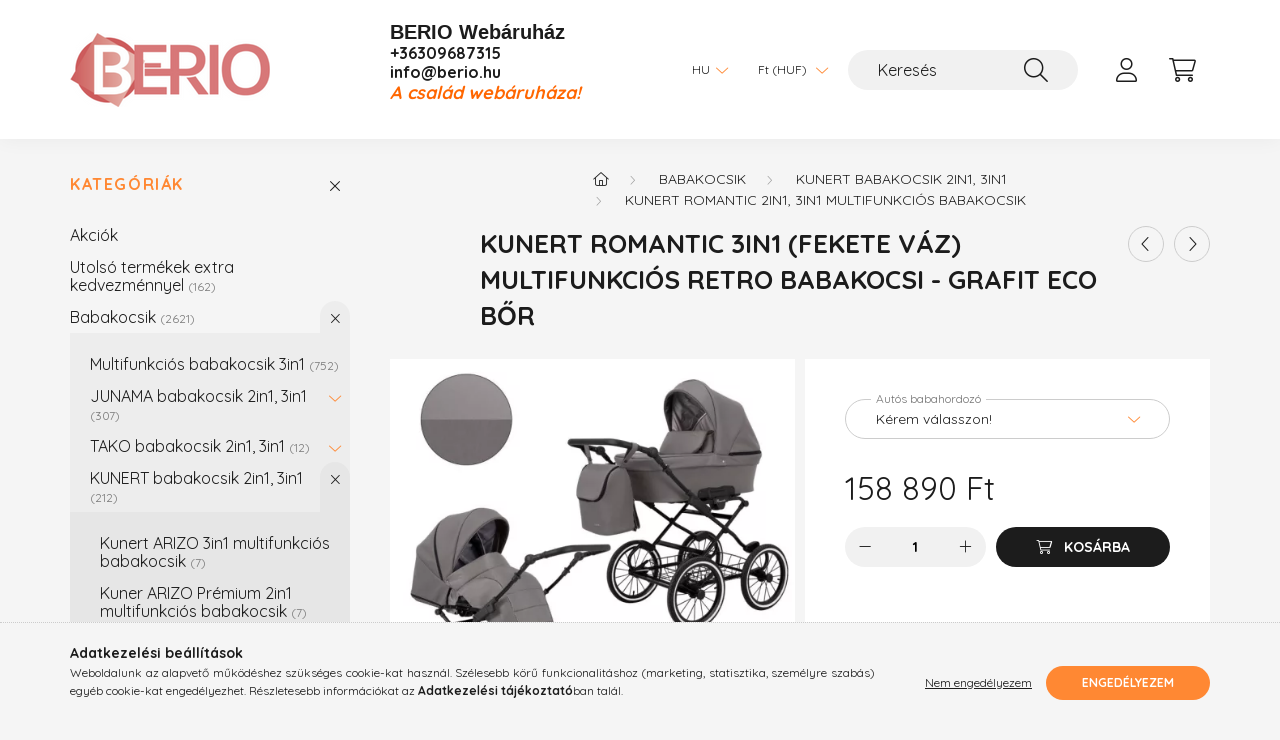

--- FILE ---
content_type: text/html; charset=UTF-8
request_url: https://berio.hu/Kunert-ROMANTIC-3in1-multifunkcios-Retro-babakocsi-grafit-eco-bor
body_size: 31470
content:
<!DOCTYPE html>
<html lang="hu">
    <head>
        <meta charset="utf-8">
<meta name="description" content="A Kunert ROMANTIC 3in1 babakocsi multifunkcionális és retro stílusú. Könnyen lehajtható, és a grafit ECO bőr és textil kombinációja elegáns megjelenést biztosít">
<meta name="robots" content="index, follow">
<meta http-equiv="X-UA-Compatible" content="IE=Edge">
<meta property="og:site_name" content="Berio Webáruház" />
<meta property="og:title" content="Kunert ROMANTIC 3in1 (fekete váz) multifunkciós Retro babako">
<meta property="og:description" content="A Kunert ROMANTIC 3in1 babakocsi multifunkcionális és retro stílusú. Könnyen lehajtható, és a grafit ECO bőr és textil kombinációja elegáns megjelenést biztosít">
<meta property="og:type" content="product">
<meta property="og:url" content="https://berio.hu/Kunert-ROMANTIC-3in1-multifunkcios-Retro-babakocsi-grafit-eco-bor">
<meta property="og:image" content="https://berio.hu/img/99330/ROM3-10/ROM3-10.webp">
<meta name="google-site-verification" content="DTjmGRPv-gJ0aO_MlMmWwyJlSJu9C7KY1CT">
<meta name="mobile-web-app-capable" content="yes">
<meta name="apple-mobile-web-app-capable" content="yes">
<meta name="MobileOptimized" content="320">
<meta name="HandheldFriendly" content="true">

<title>Kunert ROMANTIC 3in1 (fekete váz) multifunkciós Retro babako</title>


<script>
var service_type="shop";
var shop_url_main="https://berio.hu";
var actual_lang="hu";
var money_len="0";
var money_thousend=" ";
var money_dec=",";
var shop_id=99330;
var unas_design_url="https:"+"/"+"/"+"berio.hu"+"/"+"!common_design"+"/"+"custom"+"/"+"berio.unas.hu"+"/";
var unas_design_code='0';
var unas_base_design_code='2200';
var unas_design_ver=4;
var unas_design_subver=4;
var unas_shop_url='https://berio.hu';
var responsive="yes";
var price_nullcut_disable=1;
var config_plus=new Array();
config_plus['product_tooltip']=1;
config_plus['cart_redirect']=1;
config_plus['money_type']='Ft';
config_plus['money_type_display']='Ft';
var lang_text=new Array();

var UNAS = UNAS || {};
UNAS.shop={"base_url":'https://berio.hu',"domain":'berio.hu',"username":'berio.unas.hu',"id":99330,"lang":'hu',"currency_type":'Ft',"currency_code":'HUF',"currency_rate":'1',"currency_length":0,"base_currency_length":0,"canonical_url":'https://berio.hu/Kunert-ROMANTIC-3in1-multifunkcios-Retro-babakocsi-grafit-eco-bor'};
UNAS.design={"code":'0',"page":'product_details'};
UNAS.api_auth="b31735d204dc8fca735b789e716c1712";
UNAS.customer={"email":'',"id":0,"group_id":0,"without_registration":0};
UNAS.shop["category_id"]="286168";
UNAS.shop["sku"]="ROM3-10";
UNAS.shop["product_id"]="584873117";
UNAS.shop["only_private_customer_can_purchase"] = false;
 

UNAS.text = {
    "button_overlay_close": `Bezár`,
    "popup_window": `Felugró ablak`,
    "list": `lista`,
    "updating_in_progress": `frissítés folyamatban`,
    "updated": `frissítve`,
    "is_opened": `megnyitva`,
    "is_closed": `bezárva`,
    "deleted": `törölve`,
    "consent_granted": `hozzájárulás megadva`,
    "consent_rejected": `hozzájárulás elutasítva`,
    "field_is_incorrect": `mező hibás`,
    "error_title": `Hiba!`,
    "product_variants": `termék változatok`,
    "product_added_to_cart": `A termék a kosárba került`,
    "product_added_to_cart_with_qty_problem": `A termékből csak [qty_added_to_cart] [qty_unit] került kosárba`,
    "product_removed_from_cart": `A termék törölve a kosárból`,
    "reg_title_name": `Név`,
    "reg_title_company_name": `Cégnév`,
    "number_of_items_in_cart": `Kosárban lévő tételek száma`,
    "cart_is_empty": `A kosár üres`,
    "cart_updated": `A kosár frissült`
};


UNAS.text["delete_from_compare"]= `Törlés összehasonlításból`;
UNAS.text["comparison"]= `Összehasonlítás`;

UNAS.text["delete_from_favourites"]= `Törlés a kedvencek közül`;
UNAS.text["add_to_favourites"]= `Kedvencekhez`;






window.lazySizesConfig=window.lazySizesConfig || {};
window.lazySizesConfig.loadMode=1;
window.lazySizesConfig.loadHidden=false;

window.dataLayer = window.dataLayer || [];
function gtag(){dataLayer.push(arguments)};
gtag('js', new Date());
</script>

<script src="https://berio.hu/!common_packages/jquery/jquery-3.2.1.js?mod_time=1759314983"></script>
<script src="https://berio.hu/!common_packages/jquery/plugins/migrate/migrate.js?mod_time=1759314984"></script>
<script src="https://berio.hu/!common_packages/jquery/plugins/autocomplete/autocomplete.js?mod_time=1759314983"></script>
<script src="https://berio.hu/!common_packages/jquery/plugins/tools/overlay/overlay.js?mod_time=1759314984"></script>
<script src="https://berio.hu/!common_packages/jquery/plugins/tools/toolbox/toolbox.expose.js?mod_time=1759314984"></script>
<script src="https://berio.hu/!common_packages/jquery/plugins/lazysizes/lazysizes.min.js?mod_time=1759314984"></script>
<script src="https://berio.hu/!common_packages/jquery/plugins/lazysizes/plugins/bgset/ls.bgset.min.js?mod_time=1759314984"></script>
<script src="https://berio.hu/!common_packages/jquery/own/shop_common/exploded/common.js?mod_time=1764831093"></script>
<script src="https://berio.hu/!common_packages/jquery/own/shop_common/exploded/common_overlay.js?mod_time=1759314983"></script>
<script src="https://berio.hu/!common_packages/jquery/own/shop_common/exploded/common_shop_popup.js?mod_time=1759314983"></script>
<script src="https://berio.hu/!common_packages/jquery/own/shop_common/exploded/page_product_details.js?mod_time=1759314983"></script>
<script src="https://berio.hu/!common_packages/jquery/own/shop_common/exploded/function_favourites.js?mod_time=1759314983"></script>
<script src="https://berio.hu/!common_packages/jquery/own/shop_common/exploded/function_compare.js?mod_time=1759314983"></script>
<script src="https://berio.hu/!common_packages/jquery/own/shop_common/exploded/function_product_print.js?mod_time=1759314983"></script>
<script src="https://berio.hu/!common_packages/jquery/plugins/hoverintent/hoverintent.js?mod_time=1759314984"></script>
<script src="https://berio.hu/!common_packages/jquery/own/shop_tooltip/shop_tooltip.js?mod_time=1759314983"></script>
<script src="https://berio.hu/!common_design/base/002200/main.js?mod_time=1759314986"></script>
<script src="https://berio.hu/!common_packages/jquery/plugins/flickity/v3/flickity.pkgd.min.js?mod_time=1759314984"></script>
<script src="https://berio.hu/!common_packages/jquery/plugins/flickity/v3/as-nav-for.js?mod_time=1759314984"></script>
<script src="https://berio.hu/!common_packages/jquery/plugins/toastr/toastr.min.js?mod_time=1759314984"></script>
<script src="https://berio.hu/!common_packages/jquery/plugins/tippy/popper-2.4.4.min.js?mod_time=1759314984"></script>
<script src="https://berio.hu/!common_packages/jquery/plugins/tippy/tippy-bundle.umd.min.js?mod_time=1759314984"></script>
<script src="https://berio.hu/!common_packages/jquery/plugins/photoswipe/photoswipe.min.js?mod_time=1759314984"></script>
<script src="https://berio.hu/!common_packages/jquery/plugins/photoswipe/photoswipe-ui-default.min.js?mod_time=1759314984"></script>

<link href="https://berio.hu/temp/shop_99330_3c5e8337a8c725843c0d5583e83ef3a0.css?mod_time=1768734344" rel="stylesheet" type="text/css">

<link href="https://berio.hu/Kunert-ROMANTIC-3in1-multifunkcios-Retro-babakocsi-grafit-eco-bor" rel="canonical">
<link href="https://berio.hu/shop_ordered/99330/pic/favicon.ico" rel="shortcut icon">
<script>
        var google_consent=1;
    
        gtag('consent', 'default', {
           'ad_storage': 'denied',
           'ad_user_data': 'denied',
           'ad_personalization': 'denied',
           'analytics_storage': 'denied',
           'functionality_storage': 'denied',
           'personalization_storage': 'denied',
           'security_storage': 'granted'
        });

    
        gtag('consent', 'update', {
           'ad_storage': 'denied',
           'ad_user_data': 'denied',
           'ad_personalization': 'denied',
           'analytics_storage': 'denied',
           'functionality_storage': 'denied',
           'personalization_storage': 'denied',
           'security_storage': 'granted'
        });

        </script>
    <script async src="https://www.googletagmanager.com/gtag/js?id=G-TH9VSKZJNV"></script>    <script>
    gtag('config', 'G-TH9VSKZJNV');

          gtag('config', 'UA-207944550-1');
                </script>
        <script>
    var google_analytics=1;

                gtag('event', 'view_item', {
              "currency": "HUF",
              "value": '158890',
              "items": [
                  {
                      "item_id": "ROM3-10",
                      "item_name": "Kunert ROMANTIC 3in1 (fekete váz) multifunkciós Retro babakocsi - Grafit ECO bőr",
                      "item_category": "Babakocsik/KUNERT babakocsik 2in1,  3in1/Kunert ROMANTIC 2in1, 3in1 multifunkciós babakocsik",
                      "price": '158890'
                  }
              ],
              'non_interaction': true
            });
               </script>
           <script>
        gtag('config', 'AW-10776174281',{'allow_enhanced_conversions':true});
                </script>
            <script>
        var google_ads=1;

                gtag('event','remarketing', {
            'ecomm_pagetype': 'product',
            'ecomm_prodid': ["ROM3-10"],
            'ecomm_totalvalue': 158890        });
            </script>
        <!-- Google Tag Manager -->
    <script>(function(w,d,s,l,i){w[l]=w[l]||[];w[l].push({'gtm.start':
            new Date().getTime(),event:'gtm.js'});var f=d.getElementsByTagName(s)[0],
            j=d.createElement(s),dl=l!='dataLayer'?'&l='+l:'';j.async=true;j.src=
            'https://www.googletagmanager.com/gtm.js?id='+i+dl;f.parentNode.insertBefore(j,f);
        })(window,document,'script','dataLayer','GTM-T6N99SV');</script>
    <!-- End Google Tag Manager -->

    
    <script>
    var facebook_pixel=1;
    /* <![CDATA[ */
        !function(f,b,e,v,n,t,s){if(f.fbq)return;n=f.fbq=function(){n.callMethod?
            n.callMethod.apply(n,arguments):n.queue.push(arguments)};if(!f._fbq)f._fbq=n;
            n.push=n;n.loaded=!0;n.version='2.0';n.queue=[];t=b.createElement(e);t.async=!0;
            t.src=v;s=b.getElementsByTagName(e)[0];s.parentNode.insertBefore(t,s)}(window,
                document,'script','//connect.facebook.net/en_US/fbevents.js');

        fbq('init', '925483748311325');
                fbq('track', 'PageView', {}, {eventID:'PageView.aWzj7dJfDsozqC1zvpMD-AAAaR8'});
        
        fbq('track', 'ViewContent', {
            content_name: 'Kunert ROMANTIC 3in1 (fekete váz) multifunkciós Retro babakocsi - Grafit ECO bőr',
            content_category: 'Babakocsik > KUNERT babakocsik 2in1,  3in1 > Kunert ROMANTIC 2in1, 3in1 multifunkciós babakocsik',
            content_ids: ['ROM3-10'],
            contents: [{'id': 'ROM3-10', 'quantity': '1'}],
            content_type: 'product',
            value: 158890,
            currency: 'HUF'
        }, {eventID:'ViewContent.aWzj7dJfDsozqC1zvpMD-AAAaR8'});

        
        $(document).ready(function() {
            $(document).on("addToCart", function(event, product_array){
                facebook_event('AddToCart',{
					content_name: product_array.name,
					content_category: product_array.category,
					content_ids: [product_array.sku],
					contents: [{'id': product_array.sku, 'quantity': product_array.qty}],
					content_type: 'product',
					value: product_array.price,
					currency: 'HUF'
				}, {eventID:'AddToCart.' + product_array.event_id});
            });

            $(document).on("addToFavourites", function(event, product_array){
                facebook_event('AddToWishlist', {
                    content_ids: [product_array.sku],
                    content_type: 'product'
                }, {eventID:'AddToFavourites.' + product_array.event_id});
            });
        });

    /* ]]> */
    </script>
        <!-- Tiktok pixel -->
        <script>
            !function (w, d, t) {
                w.TiktokAnalyticsObject=t;var ttq=w[t]=w[t]||[];ttq.methods=["page","track","identify","instances","debug","on","off","once","ready","alias","group","enableCookie","disableCookie"],ttq.setAndDefer=function(t,e){t[e]=function(){t.push([e].concat(Array.prototype.slice.call(arguments,0)))}};for(var i=0;i<ttq.methods.length;i++)ttq.setAndDefer(ttq,ttq.methods[i]);ttq.instance=function(t){for(var e=ttq._i[t]||[],n=0;n<ttq.methods.length;n++)ttq.setAndDefer(e,ttq.methods[n]);return e},ttq.load=function(e,n){var i="https://analytics.tiktok.com/i18n/pixel/events.js";ttq._i=ttq._i||{},ttq._i[e]=[],ttq._i[e]._u=i,ttq._t=ttq._t||{},ttq._t[e]=+new Date,ttq._o=ttq._o||{},ttq._o[e]=n||{};var o=document.createElement("script");o.type="text/javascript",o.async=!0,o.src=i+"?sdkid="+e+"&lib="+t;var a=document.getElementsByTagName("script")[0];a.parentNode.insertBefore(o,a)};

                ttq.load('D08A7U3C77U75NH4JH00');
                ttq.page();
            }(window, document, 'ttq');

            
            
            
            
            
                            ttq.track('ViewContent', {
                    content_type: "product",
                    content_id: "ROM3-10",
                    content_name: "Kunert ROMANTIC 3in1 (fekete váz) multifunkciós Retro babakocsi - Grafit ECO bőr",
                    content_category: "Babakocsik|KUNERT babakocsik 2in1,  3in1|Kunert ROMANTIC 2in1, 3in1 multifunkciós babakocsik",
                    price: "158890"
                })
            
            
            $(document).ready(function () {
                $(document).on('addToCart', function (event, product) {
                    ttq.track('AddToCart', {
                        content_type: 'product',
                        content_name: product.name,
                        content_id: product.sku,
                        content_category: product.category,
                        price: product.price,
                        quantity: product.qty
                    });
                });

                $(document).on('addToFavourites', function (event, product) {
                    ttq.track('AddToWishlist', {
                        content_type: 'product',
                        content_id: product.sku,
                        content_name: product.name,
                    });
                });
            });
        </script>
        

<meta name="google-site-verification" content="DTjmGRPv-gJ0aO_MlMmWwyJlSJu9C7KY1CTVeo8nkuw" />



<script>
!function (w, d, t) {
  w.TiktokAnalyticsObject=t;var ttq=w[t]=w[t]||[];ttq.methods=["page","track","identify","instances","debug","on","off","once","ready","alias","group","enableCookie","disableCookie"],ttq.setAndDefer=function(t,e){t[e]=function(){t.push([e].concat(Array.prototype.slice.call(arguments,0)))}};for(var i=0;i<ttq.methods.length;i++)ttq.setAndDefer(ttq,ttq.methods[i]);ttq.instance=function(t){for(var e=ttq._i[t]||[],n=0;n<ttq.methods.length;n++)ttq.setAndDefer(e,ttq.methods[n]);return e},ttq.load=function(e,n){var i="https://analytics.tiktok.com/i18n/pixel/events.js";ttq._i=ttq._i||{},ttq._i[e]=[],ttq._i[e]._u=i,ttq._t=ttq._t||{},ttq._t[e]=+new Date,ttq._o=ttq._o||{},ttq._o[e]=n||{};var o=document.createElement("script");o.type="text/javascript",o.async=!0,o.src=i+"?sdkid="+e+"&lib="+t;var a=document.getElementsByTagName("script")[0];a.parentNode.insertBefore(o,a)};

  ttq.load('CDAKMOBC77U1JEFR22C0');
  ttq.page();
}(window, document, 'ttq');
</script>



        <meta content="width=device-width, initial-scale=1.0" name="viewport" />
        <link rel="preconnect" href="https://fonts.gstatic.com">
        <link rel="preload" href="https://fonts.googleapis.com/css2?family=Quicksand:wght@400;700&display=swap" as="style" />
        <link rel="stylesheet" href="https://fonts.googleapis.com/css2?family=Quicksand:wght@400;700&display=swap" media="print" onload="this.media='all'">
        <noscript>
            <link rel="stylesheet" href="https://fonts.googleapis.com/css2?family=Quicksand:wght@400;700&display=swap" />
        </noscript>
        
        
        
        
        
        

        
        
        
        
                    
            
            
            
            
            
            
            
            
            
                
    </head>

                
                
    
    
    
    
    
                     
    
    <body class='design_ver4 design_subver1 design_subver2 design_subver3 design_subver4' id="ud_shop_artdet">
    
        <!-- Google Tag Manager (noscript) -->
    <noscript><iframe src="https://www.googletagmanager.com/ns.html?id=GTM-T6N99SV"
                      height="0" width="0" style="display:none;visibility:hidden"></iframe></noscript>
    <!-- End Google Tag Manager (noscript) -->
    <div id="image_to_cart" style="display:none; position:absolute; z-index:100000;"></div>
<div class="overlay_common overlay_warning" id="overlay_cart_add"></div>
<script>$(document).ready(function(){ overlay_init("cart_add",{"onBeforeLoad":false}); });</script>
<div id="overlay_login_outer"></div>	
	<script>
	$(document).ready(function(){
	    var login_redir_init="";

		$("#overlay_login_outer").overlay({
			onBeforeLoad: function() {
                var login_redir_temp=login_redir_init;
                if (login_redir_act!="") {
                    login_redir_temp=login_redir_act;
                    login_redir_act="";
                }

									$.ajax({
						type: "GET",
						async: true,
						url: "https://berio.hu/shop_ajax/ajax_popup_login.php",
						data: {
							shop_id:"99330",
							lang_master:"hu",
                            login_redir:login_redir_temp,
							explicit:"ok",
							get_ajax:"1"
						},
						success: function(data){
							$("#overlay_login_outer").html(data);
							if (unas_design_ver >= 5) $("#overlay_login_outer").modal('show');
							$('#overlay_login1 input[name=shop_pass_login]').keypress(function(e) {
								var code = e.keyCode ? e.keyCode : e.which;
								if(code.toString() == 13) {		
									document.form_login_overlay.submit();		
								}	
							});	
						}
					});
								},
			top: 50,
			mask: {
	color: "#000000",
	loadSpeed: 200,
	maskId: "exposeMaskOverlay",
	opacity: 0.7
},
			closeOnClick: (config_plus['overlay_close_on_click_forced'] === 1),
			onClose: function(event, overlayIndex) {
				$("#login_redir").val("");
			},
			load: false
		});
		
			});
	function overlay_login() {
		$(document).ready(function(){
			$("#overlay_login_outer").overlay().load();
		});
	}
	function overlay_login_remind() {
        if (unas_design_ver >= 5) {
            $("#overlay_remind").overlay().load();
        } else {
            $(document).ready(function () {
                $("#overlay_login_outer").overlay().close();
                setTimeout('$("#overlay_remind").overlay().load();', 250);
            });
        }
	}

    var login_redir_act="";
    function overlay_login_redir(redir) {
        login_redir_act=redir;
        $("#overlay_login_outer").overlay().load();
    }
	</script>  
	<div class="overlay_common overlay_info" id="overlay_remind"></div>
<script>$(document).ready(function(){ overlay_init("remind",[]); });</script>

	<script>
    	function overlay_login_error_remind() {
		$(document).ready(function(){
			load_login=0;
			$("#overlay_error").overlay().close();
			setTimeout('$("#overlay_remind").overlay().load();', 250);	
		});
	}
	</script>  
	<div class="overlay_common overlay_info" id="overlay_newsletter"></div>
<script>$(document).ready(function(){ overlay_init("newsletter",[]); });</script>

<script>
function overlay_newsletter() {
    $(document).ready(function(){
        $("#overlay_newsletter").overlay().load();
    });
}
</script>
<div class="overlay_common overlay_error" id="overlay_script"></div>
<script>$(document).ready(function(){ overlay_init("script",[]); });</script>
    <script>
    $(document).ready(function() {
        $.ajax({
            type: "GET",
            url: "https://berio.hu/shop_ajax/ajax_stat.php",
            data: {master_shop_id:"99330",get_ajax:"1"}
        });
    });
    </script>
    

    <div id="container" class="page_shop_artdet_ROM3_10">
                

        <header class="header js-header">
            <div class="header-inner js-header-inner">
                <div class="container">
                    <div class="row gutters-10 gutters-xl-20 flex-nowrap justify-content-center align-items-center py-3 py-lg-4 position-relative">
                        <div class="header__left col col-lg-auto">
                            <div class="header__left-inner d-flex align-items-center">
                                <button type="button" class="hamburger__btn dropdown--btn d-xl-none" id="hamburger__btn" aria-label="hamburger button" data-btn-for=".main__left">
                                    <span class="hamburger__btn-icon icon--hamburger"></span>
                                </button>
                                    <div id="header_logo_img" class="js-element header_logo logo" data-element-name="header_logo">
        <div class="header_logo-img-container">
            <div class="header_logo-img-wrapper">
                                                <a href="https://berio.hu/">                    <picture>
                                                <source srcset="https://berio.hu/!common_design/custom/berio.unas.hu/element/layout_hu_header_logo-280x60_1_default.png?time=1694500945 1x, https://berio.hu/!common_design/custom/berio.unas.hu/element/layout_hu_header_logo-280x60_1_default_retina.png?time=1694500945 2x" />
                        <img                              width="200" height="74"
                                                          src="https://berio.hu/!common_design/custom/berio.unas.hu/element/layout_hu_header_logo-280x60_1_default.png?time=1694500945"                             
                             alt="Berio Webáruház                        "/>
                    </picture>
                    </a>                                        </div>
        </div>
    </div>

                            </div>
                        </div>

                        <div class="header__right col-auto col-lg">
                            <div class="row gutters-10 align-items-center">
                                <div class="js-element header_text_section_2 d-none d-lg-block col col-xl-auto text-center text-xl-left" data-element-name="header_text_section_2">
            <div class="header_text_section_2-slide slide-1"><p style="text-align: left;"><span style="font-family: 'comic sans ms', sans-serif; font-size: 20px;"><b>BERIO Webáruház</b></span></p>
<p><span style="font-size: 16px;"><strong><a href="tel:+36309687315">+36309687315</a></strong></span></p>
<p><span style="font-size: 16px;"><strong><a href="mailto:info@berio.hu">info@berio.hu</a><a href="mailto:info@berio.hu"></a></strong></span></p>
<p><span style="color: #ff6600; font-size: 18px;"><em><strong>A család webáruháza!</strong></em></span></p>
<p>&nbsp;</p></div>
    </div>

                                <div class="col-auto col-xl d-flex justify-content-end position-static">
                                        <div class="lang-box-desktop flex-shrink-0">
        <div class="lang-select-group form-group form-select-group mb-0">
            <select class="form-control border-0 lang-select" aria-label="Nyelv váltás" name="change_lang" id="box_lang_select_desktop" onchange="location.href='https://berio.hu'+this.value">
                                <option value="/Kunert-ROMANTIC-3in1-multifunkcios-Retro-babakocsi-grafit-eco-bor" selected="selected">HU</option>
                                <option value="/at/Kunert-ROMANTIC-3in1-multifunkcios-Retro-babakocsi-grafit-eco-bor">AT</option>
                            </select>
        </div>
    </div>
    
                                        <div class="currency-box-desktop flex-shrink-0">
        <form action="https://berio.hu/shop_moneychange.php" name="form_moneychange" method="post"><input name="file_back" type="hidden" value="/Kunert-ROMANTIC-3in1-multifunkcios-Retro-babakocsi-grafit-eco-bor">
            <div class="currency-select-group form-group form-select-group mb-0">
                <select class="form-control border-0 money-select" aria-label="Pénznem váltás" name="session_money_select" id="session_money_select2" onchange="document.form_moneychange.submit();">
                    <option value="-1" selected="selected">Ft (HUF)</option>
                                            <option value="0">EUR</option>
                                    </select>
            </div>
        </form>
            </div>


                                    <button class="search-box__dropdown-btn dropdown--btn d-xl-none" aria-label="search button" type="button" data-btn-for=".search-box__dropdown">
                                        <span class="search-box__dropdown-btn-icon icon--search"></span>
                                    </button>
                                    <div class="search-box search-box__dropdown dropdown--content dropdown--content-till-lg" data-content-for=".search__dropdown-btn" data-content-direction="full">
                                        <div class="dropdown--content-inner search-box__inner position-relative js-search browser-is-chrome" id="box_search_content">
    <form name="form_include_search" id="form_include_search" action="https://berio.hu/shop_search.php" method="get">
    <div class="box-search-group">
        <input data-stay-visible-breakpoint="1200" class="search-box__input ac_input form-control js-search-input" name="search"
               pattern=".{3,100}" id="box_search_input" value="" aria-label="Keresés"
               title="Hosszabb kereső kifejezést írjon be!" placeholder="Keresés" type="search" maxlength="100" autocomplete="off"
               required        >
        <div class='search-box__search-btn-outer input-group-append' title='Keresés'>
            <button class='search-btn' aria-label="Keresés">
                <span class="search-btn-icon icon--search"></span>
            </button>
        </div>
        <div class="search__loading">
            <div class="loading-spinner--small"></div>
        </div>
    </div>
    <div class="search-box__mask"></div>
    </form>
    <div class="ac_results"></div>
</div>
<script>
    $(document).ready(function(){
        $(document).on('smartSearchInputLoseFocus', function(){
            if ($('.js-search-smart-autocomplete').length>0) {
                setTimeout(function () {
                    let height = $(window).height() - ($('.js-search-smart-autocomplete').offset().top - $(window).scrollTop()) - 20;
                    $('.search-smart-autocomplete').css('max-height', height + 'px');
                }, 300);
            }
        });
    });
</script>

                                    </div>

                                        <button type="button" class="profile__btn js-profile-btn dropdown--btn" id="profile__btn" data-orders="https://berio.hu/shop_order_track.php" aria-label="profile button" data-btn-for=".profile__dropdown">
        <span class="profile__btn-icon icon--head"></span>
    </button>
    <div class="profile__dropdown dropdown--content" data-content-for=".profile__btn" data-content-direction="right">
        <div class="dropdown--content-inner">
                    <div class="profile__title">
                <span class="profile__title-icon icon--b-head"></span>
                <span class="profile__title-text">Belépés</span>
            </div>
            <div class='login-box__loggedout-container'>
                <form name="form_login" action="https://berio.hu/shop_logincheck.php" method="post"><input name="file_back" type="hidden" value="/Kunert-ROMANTIC-3in1-multifunkcios-Retro-babakocsi-grafit-eco-bor"><input type="hidden" name="login_redir" value="" id="login_redir">
                <div class="login-box__form-inner">
                    <div class="form-group login-box__input-field form-label-group">
                        <input name="shop_user_login" id="shop_user_login" aria-label="Email" placeholder='Email' type="text" maxlength="100" class="form-control" spellcheck="false" autocomplete="email" autocapitalize="off">
                        <label for="shop_user_login">Email</label>
                    </div>
                    <div class="form-group login-box__input-field form-label-group mb-4">
                        <input name="shop_pass_login" id="shop_pass_login" aria-label="Jelszó" placeholder="Jelszó" type="password" maxlength="100" class="form-control" spellcheck="false" autocomplete="current-password" autocapitalize="off">
                        <label for="shop_pass_login">Jelszó</label>
                    </div>
                    <div class="form-group text-center mb-4">
                        <button type="submit" class="btn btn-primary">Belép</button>
                    </div>
                                        <div class="login-box__social-group form-group">
                        <div class="row gutters-5">
                                                                                        <div class="col">
                                    <div class="google-login-wrap" tabindex="0">
    <div class="google-login-btn btn w-100"><span class="o">o</span><span class="o">o</span><span class="g">g</span><span class="l">l</span><span class="e">e</span></div>
    <iframe class="google-iframe btn btn-link w-100" scrolling="no" src="https://cluster4.unas.hu/shop_google_login.php?url=https%3A%2F%2Fberio.hu&text=Bel%C3%A9p%C3%A9s+Google+fi%C3%B3kkal&type=&align=center&design=%2Fcustom%2Fberio.unas.hu%2F" title="Google"></iframe>
</div>                                </div>
                                                    </div>
                    </div>
                                        <div class="line-separator"></div>
                    <div class="form-group text-center">
                        <div class="login-box__reg-btn-wrap">
                            <a class="login-box__reg-btn btn btn-secondary" href="https://berio.hu/shop_reg.php?no_reg=0">Regisztráció</a>
                        </div>
                        <div class="login-box__remind-btn-wrap">
                            <button type="button" class="login-box__remind-btn btn btn-secondary" onclick="handleCloseDropdowns(); overlay_login_remind();">Elfelejtettem a jelszavamat</button>
                        </div>
                    </div>
                </div>
                </form>
            </div>
                </div>
    </div>


                                    <button class="cart-box__btn dropdown--btn js-cart-box-loaded-by-ajax" aria-label="cart button" type="button" data-btn-for=".cart-box__dropdown">
                                        <span class="cart-box__btn-icon icon--cart">
                                                <span id="box_cart_content" class="cart-box">            </span>
                                        </span>
                                    </button>
                                                                        <div class="cart-box__dropdown dropdown--content js-cart-box-dropdown" data-content-for=".cart-box__btn" data-content-direction="right">
                                        <div class="h-100 dropdown--content-inner" id="box_cart_content2">
                                            <div class="loading-spinner-wrapper text-center">
                                                <div class="loading-spinner--small" style="width:30px;height:30px;"></div>
                                            </div>
                                            <script>
                                                $(document).ready(function(){
                                                    $('.cart-box__btn').on('click', function(){
                                                        let $this_btn = $(this);
                                                        const $box_cart_2 = $("#box_cart_content2");

                                                        if (!$this_btn.hasClass('ajax-loading') && !$this_btn.hasClass('is-loaded')) {
                                                            $.ajax({
                                                                type: "GET",
                                                                async: true,
                                                                url: "https://berio.hu/shop_ajax/ajax_box_cart.php?get_ajax=1&lang_master=hu&cart_num=2",
                                                                beforeSend:function(){
                                                                    $this_btn.addClass('ajax-loading');
                                                                    $box_cart_2.addClass('ajax-loading');
                                                                },
                                                                success: function (data) {
                                                                    $box_cart_2.html(data).removeClass('ajax-loading').addClass("is-loaded");
                                                                    $this_btn.removeClass('ajax-loading').addClass("is-loaded");

                                                                    const $box_cart_free_shipping_el = $(".js-cart-box-free-shipping", $box_cart_2);
                                                                    const $box_cart_sum_and_btns_el = $(".js-cart-box-sum-and-btns", $box_cart_2);
                                                                    const $box_cart_header_el = $(".js-cart-box-title", $box_cart_2);

                                                                    requestAnimationFrame(function() {
                                                                        if ($box_cart_free_shipping_el.length > 0 && $box_cart_free_shipping_el.css('display') != 'none') {
                                                                            root.style.setProperty("--cart-box-free-shipping-height", $box_cart_free_shipping_el.outerHeight(true) + "px");
                                                                        }
                                                                        if ($box_cart_header_el.length > 0 && $box_cart_header_el.css('display') != 'none') {
                                                                            root.style.setProperty("--cart-box-header-height", $box_cart_header_el.outerHeight(true) + "px");
                                                                        }
                                                                        root.style.setProperty("--cart-box-sum-and-btns", $box_cart_sum_and_btns_el.outerHeight(true) + "px");
                                                                    })
                                                                }
                                                            });
                                                        }
                                                    });
                                                });
                                            </script>
                                            
                                        </div>
                                    </div>
                                                                    </div>
                            </div>
                        </div>
                    </div>
                </div>
            </div>
        </header>
        
        <main class="main">
            <div class="container">
                <div class="row">
                                        <div class="main__left col-auto dropdown--content dropdown--content-till-lg" data-content-for=".hamburger__btn, .filter-top__filter-btn" data-content-direction="left">
                        <button class="main__left-btn-close btn-close d-xl-none" data-close-btn-for=".hamburger__btn, .main__left" type="button" aria-label="bezár" data-text="bezár"></button>
                        <div class="main__left-inner">
                            

                                                        <div id="box_container_shop_cat" class="box_container">
                                <div class="box box--closeable has-opened-content">
                                    <div class="box__title h4">
                                        <span class="box__title-text" onclick="boxContentOpener($(this));">Kategóriák</span>
                                        <button onclick="boxContentOpener($(this));"  aria-expanded="true" class="box__toggle-btn content-toggle-btn" aria-haspopup="listbox" type="button"></button>
                                    </div>
                                    <div class="box__content show js-box-content">
                                                <script>
    function navItemOpen($thisBtn) {
        let $thisParentSubmenu = $thisBtn.closest('.submenu');
        let $thisNavItem = $thisBtn.closest('.nav-item');
        let $thisSubmenu = $thisNavItem.find('.submenu').first();

        /*remove is-opened class form the rest menus (cat+plus)*/
        let $notThisOpenedNavItem = $thisParentSubmenu.find('.nav-item.show').not($thisNavItem);
        $notThisOpenedNavItem.find('.submenu.show').removeClass('show');
        $notThisOpenedNavItem.find('.submenu-toggle-btn').attr('aria-expanded','false');
        $notThisOpenedNavItem.removeClass('show');

        if ($thisNavItem.hasClass('show')) {
            $thisBtn.attr('aria-expanded','false');
            $thisNavItem.removeClass('show');
            $thisSubmenu.removeClass('show');
        } else {
            $thisBtn.attr('aria-expanded','true');
            $thisNavItem.addClass('show');
            $thisSubmenu.addClass('show');
        }
    }
    function catSubLoad($id,$ajaxUrl){
        let $navItem = $('.nav-item[data-id="'+$id+'"]');

        $.ajax({
            type: 'GET',
            url: $ajaxUrl,
            beforeSend: function(){
                $navItem.addClass('ajax-loading');
                setTimeout(function (){
                    if (!$navItem.hasClass('ajax-loaded')) {
                        $navItem.addClass('ajax-loader');
                    }
                }, 500);
            },
            success:function(data){
                $navItem.append(data);
                $("> .nav-link-wrapper > .submenu-toggle-btn", $navItem).attr('onclick','navItemOpen($(this));').trigger('click');
                $navItem.removeClass('ajax-loading ajax-loader').addClass('ajax-loaded');
            }
        });
    }
</script>

<ul id="nav__cat" class="navbar-nav js-navbar-nav">
            <li class="nav-item spec-item js-nav-item-akcio" data-id="akcio">
            <div class="nav-link-wrapper">
                <a class="nav-link" href="https://berio.hu/shop_artspec.php?artspec=1">
                    Akciók 
                                    </a>

                            </div>
                    </li>
            <li class="nav-item js-nav-item-622896" data-id="622896">
            <div class="nav-link-wrapper">
                <a class="nav-link" href="https://berio.hu/spl/622896/Utolso-termekek-extra-kedvezmennyel">
                    Utolsó termékek extra kedvezménnyel
                    <span class="nav-item__count round-bracket-around">162</span>                </a>

                            </div>
                    </li>
            <li class="nav-item has-submenu show js-nav-item-169647" data-id="169647">
            <div class="nav-link-wrapper">
                <a class="nav-link" href="https://berio.hu/Babakocsik">
                    Babakocsik
                    <span class="nav-item__count round-bracket-around">2621</span>                </a>

                                <button                         onclick="navItemOpen($(this));" aria-expanded="true"                        class="content-toggle-btn submenu-toggle-btn" data-toggle="submenu" aria-haspopup="true" type="button">
                </button>
                            </div>
                            <ul class="submenu collapse show submenu--level-1">
            <li class="nav-item  js-nav-item-627782" data-id="627782">
            <div class="nav-link-wrapper">
                <a class="nav-link" href="https://berio.hu/multifunkcios-babakocsi-3in1" >Multifunkciós babakocsik 3in1
                <span class="nav-item__count round-bracket-around">752</span>                </a>
                            </div>
                    </li>
            <li class="nav-item  has-submenu js-nav-item-959950" data-id="959950">
            <div class="nav-link-wrapper">
                <a class="nav-link" href="https://berio.hu/Junama-2in-3in1-babakocsik" >JUNAMA babakocsik 2in1, 3in1
                <span class="nav-item__count round-bracket-around">307</span>                </a>
                                    <button                             onclick="catSubLoad('959950','https://berio.hu/shop_ajax/ajax_box_cat.php?get_ajax=1&type=layout&change_lang=hu&level=2&key=959950&box_var_name=shop_cat&box_var_layout_cache=1&box_var_expand_cache=yes&box_var_layout_level0=0&box_var_layout=1&box_var_ajax=1&box_var_section=content&box_var_highlight=yes&box_var_type=expand&box_var_div=no&box_var_expand_cache_per_cats=1');" aria-expanded="false"
                                                        class="content-toggle-btn submenu-toggle-btn" data-toggle="submenu" aria-haspopup="true" type="button">
                    </button>
                            </div>
                    </li>
            <li class="nav-item  has-submenu js-nav-item-750790" data-id="750790">
            <div class="nav-link-wrapper">
                <a class="nav-link" href="https://berio.hu/TAKO-babakocsik" >TAKO babakocsik 2in1, 3in1
                <span class="nav-item__count round-bracket-around">12</span>                </a>
                                    <button                             onclick="catSubLoad('750790','https://berio.hu/shop_ajax/ajax_box_cat.php?get_ajax=1&type=layout&change_lang=hu&level=2&key=750790&box_var_name=shop_cat&box_var_layout_cache=1&box_var_expand_cache=yes&box_var_layout_level0=0&box_var_layout=1&box_var_ajax=1&box_var_section=content&box_var_highlight=yes&box_var_type=expand&box_var_div=no&box_var_expand_cache_per_cats=1');" aria-expanded="false"
                                                        class="content-toggle-btn submenu-toggle-btn" data-toggle="submenu" aria-haspopup="true" type="button">
                    </button>
                            </div>
                    </li>
            <li class="nav-item  has-submenu show js-nav-item-555006" data-id="555006">
            <div class="nav-link-wrapper">
                <a class="nav-link" href="https://berio.hu/Kunert-babakocsik-2in1-3in1" >KUNERT babakocsik 2in1,  3in1
                <span class="nav-item__count round-bracket-around">212</span>                </a>
                                    <button                             onclick="navItemOpen($(this));" aria-expanded="true"                            class="content-toggle-btn submenu-toggle-btn" data-toggle="submenu" aria-haspopup="true" type="button">
                    </button>
                            </div>
                            <ul class="submenu collapse show submenu--level-2">
            <li class="nav-item  js-nav-item-778160" data-id="778160">
            <div class="nav-link-wrapper">
                <a class="nav-link" href="https://berio.hu/Kunert-ARIZO-2in1-babakocsik" >Kunert ARIZO 3in1 multifunkciós babakocsik 
                <span class="nav-item__count round-bracket-around">7</span>                </a>
                            </div>
                    </li>
            <li class="nav-item  js-nav-item-739297" data-id="739297">
            <div class="nav-link-wrapper">
                <a class="nav-link" href="https://berio.hu/Kuner-ARIZO-Premium-2in1-babakocsik" >Kuner ARIZO Prémium 2in1 multifunkciós babakocsik 
                <span class="nav-item__count round-bracket-around">7</span>                </a>
                            </div>
                    </li>
            <li class="nav-item  js-nav-item-930040" data-id="930040">
            <div class="nav-link-wrapper">
                <a class="nav-link" href="https://berio.hu/Kunert-MATA-2in1-3in1-multifunkcios-babakocsik" >Kunert MATA 2in1, 3in1 multifunkciós babakocsik
                <span class="nav-item__count round-bracket-around">19</span>                </a>
                            </div>
                    </li>
            <li class="nav-item  js-nav-item-257404" data-id="257404">
            <div class="nav-link-wrapper">
                <a class="nav-link" href="https://berio.hu/Kunert-IVENTO-2in1-3in1-multifunkcios-babakocsik" >Kunert IVENTO 2in1, 3in1 multifunkciós babakocsik
                <span class="nav-item__count round-bracket-around">16</span>                </a>
                            </div>
                    </li>
            <li class="nav-item  js-nav-item-734165" data-id="734165">
            <div class="nav-link-wrapper">
                <a class="nav-link" href="https://berio.hu/Kunert-IVENTO-Premium-2in1-3in1-multifunkcios-baba" >Kunert IVENTO Prémium 2in1, 3in1 multifunkciós babakocsik
                <span class="nav-item__count round-bracket-around">16</span>                </a>
                            </div>
                    </li>
            <li class="nav-item  js-nav-item-107344" data-id="107344">
            <div class="nav-link-wrapper">
                <a class="nav-link" href="https://berio.hu/Kunert-IVENTO-GLAM-2in1-multifunkcios-babakocsik" >Kunert IVENTO GLAM 2in1 multifunkciós babakocsik
                <span class="nav-item__count round-bracket-around">7</span>                </a>
                            </div>
                    </li>
            <li class="nav-item  js-nav-item-919104" data-id="919104">
            <div class="nav-link-wrapper">
                <a class="nav-link" href="https://berio.hu/Kunert-IVENTO-GLAM-Premium-2in1-multifunkcios-baba" >Kunert IVENTO GLAM Premium 2in1 multifunkciós babakocsik
                <span class="nav-item__count round-bracket-around">1</span>                </a>
                            </div>
                    </li>
            <li class="nav-item  js-nav-item-811083" data-id="811083">
            <div class="nav-link-wrapper">
                <a class="nav-link" href="https://berio.hu/Kunert-TIARO-2in1-3in1-multifunkcios-babakocsik" >Kunert TIARO 2in1, 3in1 multifunkciós babakocsik
                <span class="nav-item__count round-bracket-around">1</span>                </a>
                            </div>
                    </li>
            <li class="nav-item  js-nav-item-687115" data-id="687115">
            <div class="nav-link-wrapper">
                <a class="nav-link" href="https://berio.hu/Kunert-LAZZIO-2in1-3in1-multifunkcios-babakocsik" >Kunert LAZZIO 2in1, 3in1 multifunkciós babakocsik
                <span class="nav-item__count round-bracket-around">11</span>                </a>
                            </div>
                    </li>
            <li class="nav-item  js-nav-item-193823" data-id="193823">
            <div class="nav-link-wrapper">
                <a class="nav-link" href="https://berio.hu/Kunert-LAZZIO-Premium-2in1-3in1-multifunkcios-baba" >Kunert LAZZIO Prémium 2in1, 3in1 multifunkciós babakocsik
                <span class="nav-item__count round-bracket-around">21</span>                </a>
                            </div>
                    </li>
    
        <li class="nav-item">
        <div class="nav-link-wrapper">
            <a class="nav-link nav-item__all-cat" href="https://berio.hu/Kunert-babakocsik-2in1-3in1">További kategóriák</a>
        </div>
    </li>
    
    </ul>

                    </li>
            <li class="nav-item  has-submenu js-nav-item-713304" data-id="713304">
            <div class="nav-link-wrapper">
                <a class="nav-link" href="https://berio.hu/Riko-babakocsik-2in1-3in1" >RIKO babakocsik 2in1, 3in1
                <span class="nav-item__count round-bracket-around">87</span>                </a>
                                    <button                             onclick="catSubLoad('713304','https://berio.hu/shop_ajax/ajax_box_cat.php?get_ajax=1&type=layout&change_lang=hu&level=2&key=713304&box_var_name=shop_cat&box_var_layout_cache=1&box_var_expand_cache=yes&box_var_layout_level0=0&box_var_layout=1&box_var_ajax=1&box_var_section=content&box_var_highlight=yes&box_var_type=expand&box_var_div=no&box_var_expand_cache_per_cats=1');" aria-expanded="false"
                                                        class="content-toggle-btn submenu-toggle-btn" data-toggle="submenu" aria-haspopup="true" type="button">
                    </button>
                            </div>
                    </li>
            <li class="nav-item  has-submenu js-nav-item-765052" data-id="765052">
            <div class="nav-link-wrapper">
                <a class="nav-link" href="https://berio.hu/ADBOR-babakocsik-3in1" >ADBOR babakocsik 3in1
                <span class="nav-item__count round-bracket-around">94</span>                </a>
                                    <button                             onclick="catSubLoad('765052','https://berio.hu/shop_ajax/ajax_box_cat.php?get_ajax=1&type=layout&change_lang=hu&level=2&key=765052&box_var_name=shop_cat&box_var_layout_cache=1&box_var_expand_cache=yes&box_var_layout_level0=0&box_var_layout=1&box_var_ajax=1&box_var_section=content&box_var_highlight=yes&box_var_type=expand&box_var_div=no&box_var_expand_cache_per_cats=1');" aria-expanded="false"
                                                        class="content-toggle-btn submenu-toggle-btn" data-toggle="submenu" aria-haspopup="true" type="button">
                    </button>
                            </div>
                    </li>
            <li class="nav-item  has-submenu js-nav-item-445241" data-id="445241">
            <div class="nav-link-wrapper">
                <a class="nav-link" href="https://berio.hu/IBEBE" >IBEBE
                <span class="nav-item__count round-bracket-around">109</span>                </a>
                                    <button                             onclick="catSubLoad('445241','https://berio.hu/shop_ajax/ajax_box_cat.php?get_ajax=1&type=layout&change_lang=hu&level=2&key=445241&box_var_name=shop_cat&box_var_layout_cache=1&box_var_expand_cache=yes&box_var_layout_level0=0&box_var_layout=1&box_var_ajax=1&box_var_section=content&box_var_highlight=yes&box_var_type=expand&box_var_div=no&box_var_expand_cache_per_cats=1');" aria-expanded="false"
                                                        class="content-toggle-btn submenu-toggle-btn" data-toggle="submenu" aria-haspopup="true" type="button">
                    </button>
                            </div>
                    </li>
            <li class="nav-item  has-submenu js-nav-item-473838" data-id="473838">
            <div class="nav-link-wrapper">
                <a class="nav-link" href="https://berio.hu/AZURRO-babakocsik-3in1" >SOJAN babakocsik 3in1
                <span class="nav-item__count round-bracket-around">313</span>                </a>
                                    <button                             onclick="catSubLoad('473838','https://berio.hu/shop_ajax/ajax_box_cat.php?get_ajax=1&type=layout&change_lang=hu&level=2&key=473838&box_var_name=shop_cat&box_var_layout_cache=1&box_var_expand_cache=yes&box_var_layout_level0=0&box_var_layout=1&box_var_ajax=1&box_var_section=content&box_var_highlight=yes&box_var_type=expand&box_var_div=no&box_var_expand_cache_per_cats=1');" aria-expanded="false"
                                                        class="content-toggle-btn submenu-toggle-btn" data-toggle="submenu" aria-haspopup="true" type="button">
                    </button>
                            </div>
                    </li>
            <li class="nav-item  js-nav-item-724468" data-id="724468">
            <div class="nav-link-wrapper">
                <a class="nav-link" href="https://berio.hu/babakocsi-kiegeszitok" >Babakocsi kiegészítők
                <span class="nav-item__count round-bracket-around">93</span>                </a>
                            </div>
                    </li>
            <li class="nav-item  js-nav-item-977325" data-id="977325">
            <div class="nav-link-wrapper">
                <a class="nav-link" href="https://berio.hu/spl/977325/HOT-MOM-babakocsik-2in1-3in1" >HOT MOM babakocsik 2in1, 3in1
                <span class="nav-item__count round-bracket-around">10</span>                </a>
                            </div>
                    </li>
    
        <li class="nav-item">
        <div class="nav-link-wrapper">
            <a class="nav-link nav-item__all-cat" href="https://berio.hu/Babakocsik">További kategóriák</a>
        </div>
    </li>
    
    </ul>

                    </li>
            <li class="nav-item js-nav-item-311575" data-id="311575">
            <div class="nav-link-wrapper">
                <a class="nav-link" href="https://berio.hu/PAMPERS">
                    PAMPERS
                    <span class="nav-item__count round-bracket-around">32</span>                </a>

                            </div>
                    </li>
            <li class="nav-item has-submenu js-nav-item-756047" data-id="756047">
            <div class="nav-link-wrapper">
                <a class="nav-link" href="https://berio.hu/Elektromos-rollerek-elektromos-biciklik">
                    Elektromos rollerek, elektromos biciklik
                    <span class="nav-item__count round-bracket-around">66</span>                </a>

                                <button                         onclick="catSubLoad('756047','https://berio.hu/shop_ajax/ajax_box_cat.php?get_ajax=1&type=layout&change_lang=hu&level=1&key=756047&box_var_name=shop_cat&box_var_layout_cache=1&box_var_expand_cache=yes&box_var_layout_level0=0&box_var_layout=1&box_var_ajax=1&box_var_section=content&box_var_highlight=yes&box_var_type=expand&box_var_div=no&box_var_expand_cache_per_cats=1');" aria-expanded="false"
                                                class="content-toggle-btn submenu-toggle-btn" data-toggle="submenu" aria-haspopup="true" type="button">
                </button>
                            </div>
                    </li>
            <li class="nav-item has-submenu js-nav-item-804433" data-id="804433">
            <div class="nav-link-wrapper">
                <a class="nav-link" href="https://berio.hu/Elektromos-taviranyitos-jarmuvek-gyerekeknek">
                    Elektromos távirányítós járművek gyerekeknek
                    <span class="nav-item__count round-bracket-around">482</span>                </a>

                                <button                         onclick="catSubLoad('804433','https://berio.hu/shop_ajax/ajax_box_cat.php?get_ajax=1&type=layout&change_lang=hu&level=1&key=804433&box_var_name=shop_cat&box_var_layout_cache=1&box_var_expand_cache=yes&box_var_layout_level0=0&box_var_layout=1&box_var_ajax=1&box_var_section=content&box_var_highlight=yes&box_var_type=expand&box_var_div=no&box_var_expand_cache_per_cats=1');" aria-expanded="false"
                                                class="content-toggle-btn submenu-toggle-btn" data-toggle="submenu" aria-haspopup="true" type="button">
                </button>
                            </div>
                    </li>
            <li class="nav-item has-submenu js-nav-item-448511" data-id="448511">
            <div class="nav-link-wrapper">
                <a class="nav-link" href="https://berio.hu/MARKAK">
                    MÁRKÁK
                    <span class="nav-item__count round-bracket-around">16504</span>                </a>

                                <button                         onclick="catSubLoad('448511','https://berio.hu/shop_ajax/ajax_box_cat.php?get_ajax=1&type=layout&change_lang=hu&level=1&key=448511&box_var_name=shop_cat&box_var_layout_cache=1&box_var_expand_cache=yes&box_var_layout_level0=0&box_var_layout=1&box_var_ajax=1&box_var_section=content&box_var_highlight=yes&box_var_type=expand&box_var_div=no&box_var_expand_cache_per_cats=1');" aria-expanded="false"
                                                class="content-toggle-btn submenu-toggle-btn" data-toggle="submenu" aria-haspopup="true" type="button">
                </button>
                            </div>
                    </li>
            <li class="nav-item has-submenu js-nav-item-571923" data-id="571923">
            <div class="nav-link-wrapper">
                <a class="nav-link" href="https://berio.hu/Baba-Mama-termekek">
                    Baba-Mama termékek
                    <span class="nav-item__count round-bracket-around">298</span>                </a>

                                <button                         onclick="catSubLoad('571923','https://berio.hu/shop_ajax/ajax_box_cat.php?get_ajax=1&type=layout&change_lang=hu&level=1&key=571923&box_var_name=shop_cat&box_var_layout_cache=1&box_var_expand_cache=yes&box_var_layout_level0=0&box_var_layout=1&box_var_ajax=1&box_var_section=content&box_var_highlight=yes&box_var_type=expand&box_var_div=no&box_var_expand_cache_per_cats=1');" aria-expanded="false"
                                                class="content-toggle-btn submenu-toggle-btn" data-toggle="submenu" aria-haspopup="true" type="button">
                </button>
                            </div>
                    </li>
            <li class="nav-item has-submenu js-nav-item-286772" data-id="286772">
            <div class="nav-link-wrapper">
                <a class="nav-link" href="https://berio.hu/Teli-kollekcio-2022-2023">
                    TÉL 2025/2026
                    <span class="nav-item__count round-bracket-around">38</span>                </a>

                                <button                         onclick="catSubLoad('286772','https://berio.hu/shop_ajax/ajax_box_cat.php?get_ajax=1&type=layout&change_lang=hu&level=1&key=286772&box_var_name=shop_cat&box_var_layout_cache=1&box_var_expand_cache=yes&box_var_layout_level0=0&box_var_layout=1&box_var_ajax=1&box_var_section=content&box_var_highlight=yes&box_var_type=expand&box_var_div=no&box_var_expand_cache_per_cats=1');" aria-expanded="false"
                                                class="content-toggle-btn submenu-toggle-btn" data-toggle="submenu" aria-haspopup="true" type="button">
                </button>
                            </div>
                    </li>
            <li class="nav-item has-submenu js-nav-item-660933" data-id="660933">
            <div class="nav-link-wrapper">
                <a class="nav-link" href="https://berio.hu/Baba-termekek">
                    Baba termékek
                    <span class="nav-item__count round-bracket-around">210</span>                </a>

                                <button                         onclick="catSubLoad('660933','https://berio.hu/shop_ajax/ajax_box_cat.php?get_ajax=1&type=layout&change_lang=hu&level=1&key=660933&box_var_name=shop_cat&box_var_layout_cache=1&box_var_expand_cache=yes&box_var_layout_level0=0&box_var_layout=1&box_var_ajax=1&box_var_section=content&box_var_highlight=yes&box_var_type=expand&box_var_div=no&box_var_expand_cache_per_cats=1');" aria-expanded="false"
                                                class="content-toggle-btn submenu-toggle-btn" data-toggle="submenu" aria-haspopup="true" type="button">
                </button>
                            </div>
                    </li>
            <li class="nav-item has-submenu js-nav-item-698399" data-id="698399">
            <div class="nav-link-wrapper">
                <a class="nav-link" href="https://berio.hu/Gyerek-Ruhazat-Labbeli">
                    Gyerek Ruházat / Lábbeli
                    <span class="nav-item__count round-bracket-around">3750</span>                </a>

                                <button                         onclick="catSubLoad('698399','https://berio.hu/shop_ajax/ajax_box_cat.php?get_ajax=1&type=layout&change_lang=hu&level=1&key=698399&box_var_name=shop_cat&box_var_layout_cache=1&box_var_expand_cache=yes&box_var_layout_level0=0&box_var_layout=1&box_var_ajax=1&box_var_section=content&box_var_highlight=yes&box_var_type=expand&box_var_div=no&box_var_expand_cache_per_cats=1');" aria-expanded="false"
                                                class="content-toggle-btn submenu-toggle-btn" data-toggle="submenu" aria-haspopup="true" type="button">
                </button>
                            </div>
                    </li>
            <li class="nav-item js-nav-item-456309" data-id="456309">
            <div class="nav-link-wrapper">
                <a class="nav-link" href="https://berio.hu/Csomagtermekek">
                    Csomagtermékek
                    <span class="nav-item__count round-bracket-around">13</span>                </a>

                            </div>
                    </li>
            <li class="nav-item has-submenu js-nav-item-726031" data-id="726031">
            <div class="nav-link-wrapper">
                <a class="nav-link" href="https://berio.hu/Felnott-termekek">
                    Felnőtt termékek
                    <span class="nav-item__count round-bracket-around">260</span>                </a>

                                <button                         onclick="catSubLoad('726031','https://berio.hu/shop_ajax/ajax_box_cat.php?get_ajax=1&type=layout&change_lang=hu&level=1&key=726031&box_var_name=shop_cat&box_var_layout_cache=1&box_var_expand_cache=yes&box_var_layout_level0=0&box_var_layout=1&box_var_ajax=1&box_var_section=content&box_var_highlight=yes&box_var_type=expand&box_var_div=no&box_var_expand_cache_per_cats=1');" aria-expanded="false"
                                                class="content-toggle-btn submenu-toggle-btn" data-toggle="submenu" aria-haspopup="true" type="button">
                </button>
                            </div>
                    </li>
            <li class="nav-item js-nav-item-215689" data-id="215689">
            <div class="nav-link-wrapper">
                <a class="nav-link" href="https://berio.hu/II-osztalyu-termekek">
                    II. osztályú termékek
                    <span class="nav-item__count round-bracket-around">19</span>                </a>

                            </div>
                    </li>
            <li class="nav-item has-submenu js-nav-item-327040" data-id="327040">
            <div class="nav-link-wrapper">
                <a class="nav-link" href="https://berio.hu/Hurtownia-zabawek">
                    Hurtownia zabawek
                    <span class="nav-item__count round-bracket-around">709</span>                </a>

                                <button                         onclick="catSubLoad('327040','https://berio.hu/shop_ajax/ajax_box_cat.php?get_ajax=1&type=layout&change_lang=hu&level=1&key=327040&box_var_name=shop_cat&box_var_layout_cache=1&box_var_expand_cache=yes&box_var_layout_level0=0&box_var_layout=1&box_var_ajax=1&box_var_section=content&box_var_highlight=yes&box_var_type=expand&box_var_div=no&box_var_expand_cache_per_cats=1');" aria-expanded="false"
                                                class="content-toggle-btn submenu-toggle-btn" data-toggle="submenu" aria-haspopup="true" type="button">
                </button>
                            </div>
                    </li>
            <li class="nav-item has-submenu js-nav-item-166388" data-id="166388">
            <div class="nav-link-wrapper">
                <a class="nav-link" href="https://berio.hu/Lakastextil">
                    Lakástextil
                    <span class="nav-item__count round-bracket-around">2085</span>                </a>

                                <button                         onclick="catSubLoad('166388','https://berio.hu/shop_ajax/ajax_box_cat.php?get_ajax=1&type=layout&change_lang=hu&level=1&key=166388&box_var_name=shop_cat&box_var_layout_cache=1&box_var_expand_cache=yes&box_var_layout_level0=0&box_var_layout=1&box_var_ajax=1&box_var_section=content&box_var_highlight=yes&box_var_type=expand&box_var_div=no&box_var_expand_cache_per_cats=1');" aria-expanded="false"
                                                class="content-toggle-btn submenu-toggle-btn" data-toggle="submenu" aria-haspopup="true" type="button">
                </button>
                            </div>
                    </li>
            <li class="nav-item has-submenu js-nav-item-976097" data-id="976097">
            <div class="nav-link-wrapper">
                <a class="nav-link" href="https://berio.hu/Iskolaszer">
                    Iskolaszer
                    <span class="nav-item__count round-bracket-around">1148</span>                </a>

                                <button                         onclick="catSubLoad('976097','https://berio.hu/shop_ajax/ajax_box_cat.php?get_ajax=1&type=layout&change_lang=hu&level=1&key=976097&box_var_name=shop_cat&box_var_layout_cache=1&box_var_expand_cache=yes&box_var_layout_level0=0&box_var_layout=1&box_var_ajax=1&box_var_section=content&box_var_highlight=yes&box_var_type=expand&box_var_div=no&box_var_expand_cache_per_cats=1');" aria-expanded="false"
                                                class="content-toggle-btn submenu-toggle-btn" data-toggle="submenu" aria-haspopup="true" type="button">
                </button>
                            </div>
                    </li>
            <li class="nav-item has-submenu js-nav-item-677165" data-id="677165">
            <div class="nav-link-wrapper">
                <a class="nav-link" href="https://berio.hu/Taska">
                    Táska
                    <span class="nav-item__count round-bracket-around">623</span>                </a>

                                <button                         onclick="catSubLoad('677165','https://berio.hu/shop_ajax/ajax_box_cat.php?get_ajax=1&type=layout&change_lang=hu&level=1&key=677165&box_var_name=shop_cat&box_var_layout_cache=1&box_var_expand_cache=yes&box_var_layout_level0=0&box_var_layout=1&box_var_ajax=1&box_var_section=content&box_var_highlight=yes&box_var_type=expand&box_var_div=no&box_var_expand_cache_per_cats=1');" aria-expanded="false"
                                                class="content-toggle-btn submenu-toggle-btn" data-toggle="submenu" aria-haspopup="true" type="button">
                </button>
                            </div>
                    </li>
            <li class="nav-item has-submenu js-nav-item-831908" data-id="831908">
            <div class="nav-link-wrapper">
                <a class="nav-link" href="https://berio.hu/Konyhai-termekek">
                    Konyhai termékek
                    <span class="nav-item__count round-bracket-around">1110</span>                </a>

                                <button                         onclick="catSubLoad('831908','https://berio.hu/shop_ajax/ajax_box_cat.php?get_ajax=1&type=layout&change_lang=hu&level=1&key=831908&box_var_name=shop_cat&box_var_layout_cache=1&box_var_expand_cache=yes&box_var_layout_level0=0&box_var_layout=1&box_var_ajax=1&box_var_section=content&box_var_highlight=yes&box_var_type=expand&box_var_div=no&box_var_expand_cache_per_cats=1');" aria-expanded="false"
                                                class="content-toggle-btn submenu-toggle-btn" data-toggle="submenu" aria-haspopup="true" type="button">
                </button>
                            </div>
                    </li>
            <li class="nav-item has-submenu js-nav-item-868887" data-id="868887">
            <div class="nav-link-wrapper">
                <a class="nav-link" href="https://berio.hu/Victoria-ekszer">
                    Victoria ékszer
                    <span class="nav-item__count round-bracket-around">471</span>                </a>

                                <button                         onclick="catSubLoad('868887','https://berio.hu/shop_ajax/ajax_box_cat.php?get_ajax=1&type=layout&change_lang=hu&level=1&key=868887&box_var_name=shop_cat&box_var_layout_cache=1&box_var_expand_cache=yes&box_var_layout_level0=0&box_var_layout=1&box_var_ajax=1&box_var_section=content&box_var_highlight=yes&box_var_type=expand&box_var_div=no&box_var_expand_cache_per_cats=1');" aria-expanded="false"
                                                class="content-toggle-btn submenu-toggle-btn" data-toggle="submenu" aria-haspopup="true" type="button">
                </button>
                            </div>
                    </li>
            <li class="nav-item has-submenu js-nav-item-202629" data-id="202629">
            <div class="nav-link-wrapper">
                <a class="nav-link" href="https://berio.hu/sct/202629/Jatek-gyerekszoba">
                    Játék, gyerekszoba
                    <span class="nav-item__count round-bracket-around">1404</span>                </a>

                                <button                         onclick="catSubLoad('202629','https://berio.hu/shop_ajax/ajax_box_cat.php?get_ajax=1&type=layout&change_lang=hu&level=1&key=202629&box_var_name=shop_cat&box_var_layout_cache=1&box_var_expand_cache=yes&box_var_layout_level0=0&box_var_layout=1&box_var_ajax=1&box_var_section=content&box_var_highlight=yes&box_var_type=expand&box_var_div=no&box_var_expand_cache_per_cats=1');" aria-expanded="false"
                                                class="content-toggle-btn submenu-toggle-btn" data-toggle="submenu" aria-haspopup="true" type="button">
                </button>
                            </div>
                    </li>
            <li class="nav-item js-nav-item-344128" data-id="344128">
            <div class="nav-link-wrapper">
                <a class="nav-link" href="https://berio.hu/Kisallat-termekek">
                    Kisállat termékek
                    <span class="nav-item__count round-bracket-around">27</span>                </a>

                            </div>
                    </li>
            <li class="nav-item js-nav-item-775439" data-id="775439">
            <div class="nav-link-wrapper">
                <a class="nav-link" href="https://berio.hu/Legujabb-akcios-termekek">
                    Legújabb akciós termékek
                    <span class="nav-item__count round-bracket-around">586</span>                </a>

                            </div>
                    </li>
            <li class="nav-item has-submenu js-nav-item-493223" data-id="493223">
            <div class="nav-link-wrapper">
                <a class="nav-link" href="https://berio.hu/sct/493223/Kiegeszitok">
                    Kiegészítők
                    <span class="nav-item__count round-bracket-around">535</span>                </a>

                                <button                         onclick="catSubLoad('493223','https://berio.hu/shop_ajax/ajax_box_cat.php?get_ajax=1&type=layout&change_lang=hu&level=1&key=493223&box_var_name=shop_cat&box_var_layout_cache=1&box_var_expand_cache=yes&box_var_layout_level0=0&box_var_layout=1&box_var_ajax=1&box_var_section=content&box_var_highlight=yes&box_var_type=expand&box_var_div=no&box_var_expand_cache_per_cats=1');" aria-expanded="false"
                                                class="content-toggle-btn submenu-toggle-btn" data-toggle="submenu" aria-haspopup="true" type="button">
                </button>
                            </div>
                    </li>
            <li class="nav-item has-submenu js-nav-item-927552" data-id="927552">
            <div class="nav-link-wrapper">
                <a class="nav-link" href="https://berio.hu/sct/927552/Jatekok-szorakozas-gyerekeknek">
                    Játékok, szórakozás gyerekeknek
                    <span class="nav-item__count round-bracket-around">2951</span>                </a>

                                <button                         onclick="catSubLoad('927552','https://berio.hu/shop_ajax/ajax_box_cat.php?get_ajax=1&type=layout&change_lang=hu&level=1&key=927552&box_var_name=shop_cat&box_var_layout_cache=1&box_var_expand_cache=yes&box_var_layout_level0=0&box_var_layout=1&box_var_ajax=1&box_var_section=content&box_var_highlight=yes&box_var_type=expand&box_var_div=no&box_var_expand_cache_per_cats=1');" aria-expanded="false"
                                                class="content-toggle-btn submenu-toggle-btn" data-toggle="submenu" aria-haspopup="true" type="button">
                </button>
                            </div>
                    </li>
            <li class="nav-item has-submenu js-nav-item-452757" data-id="452757">
            <div class="nav-link-wrapper">
                <a class="nav-link" href="https://berio.hu/Medence-strandjatek">
                    Medencék, strandjátékok, úszógumik
                    <span class="nav-item__count round-bracket-around">769</span>                </a>

                                <button                         onclick="catSubLoad('452757','https://berio.hu/shop_ajax/ajax_box_cat.php?get_ajax=1&type=layout&change_lang=hu&level=1&key=452757&box_var_name=shop_cat&box_var_layout_cache=1&box_var_expand_cache=yes&box_var_layout_level0=0&box_var_layout=1&box_var_ajax=1&box_var_section=content&box_var_highlight=yes&box_var_type=expand&box_var_div=no&box_var_expand_cache_per_cats=1');" aria-expanded="false"
                                                class="content-toggle-btn submenu-toggle-btn" data-toggle="submenu" aria-haspopup="true" type="button">
                </button>
                            </div>
                    </li>
            <li class="nav-item has-submenu js-nav-item-795297" data-id="795297">
            <div class="nav-link-wrapper">
                <a class="nav-link" href="https://berio.hu/Gyerekules-autosules">
                    Gyerekülés, autósülés
                    <span class="nav-item__count round-bracket-around">59</span>                </a>

                                <button                         onclick="catSubLoad('795297','https://berio.hu/shop_ajax/ajax_box_cat.php?get_ajax=1&type=layout&change_lang=hu&level=1&key=795297&box_var_name=shop_cat&box_var_layout_cache=1&box_var_expand_cache=yes&box_var_layout_level0=0&box_var_layout=1&box_var_ajax=1&box_var_section=content&box_var_highlight=yes&box_var_type=expand&box_var_div=no&box_var_expand_cache_per_cats=1');" aria-expanded="false"
                                                class="content-toggle-btn submenu-toggle-btn" data-toggle="submenu" aria-haspopup="true" type="button">
                </button>
                            </div>
                    </li>
            <li class="nav-item js-nav-item-999780" data-id="999780">
            <div class="nav-link-wrapper">
                <a class="nav-link" href="https://berio.hu/Triciklik">
                    Triciklik, Futóbiciklik 
                    <span class="nav-item__count round-bracket-around">47</span>                </a>

                            </div>
                    </li>
            <li class="nav-item has-submenu js-nav-item-926006" data-id="926006">
            <div class="nav-link-wrapper">
                <a class="nav-link" href="https://berio.hu/Egeszseg-es-szepseg">
                    Egészség és szépség
                    <span class="nav-item__count round-bracket-around">38</span>                </a>

                                <button                         onclick="catSubLoad('926006','https://berio.hu/shop_ajax/ajax_box_cat.php?get_ajax=1&type=layout&change_lang=hu&level=1&key=926006&box_var_name=shop_cat&box_var_layout_cache=1&box_var_expand_cache=yes&box_var_layout_level0=0&box_var_layout=1&box_var_ajax=1&box_var_section=content&box_var_highlight=yes&box_var_type=expand&box_var_div=no&box_var_expand_cache_per_cats=1');" aria-expanded="false"
                                                class="content-toggle-btn submenu-toggle-btn" data-toggle="submenu" aria-haspopup="true" type="button">
                </button>
                            </div>
                    </li>
            <li class="nav-item js-nav-item-340030" data-id="340030">
            <div class="nav-link-wrapper">
                <a class="nav-link" href="https://berio.hu/Horgaszat">
                    Horgászat
                    <span class="nav-item__count round-bracket-around">2</span>                </a>

                            </div>
                    </li>
            <li class="nav-item has-submenu js-nav-item-455091" data-id="455091">
            <div class="nav-link-wrapper">
                <a class="nav-link" href="https://berio.hu/Utazas-es-pihenes">
                    Utazás és pihenés
                    <span class="nav-item__count round-bracket-around">76</span>                </a>

                                <button                         onclick="catSubLoad('455091','https://berio.hu/shop_ajax/ajax_box_cat.php?get_ajax=1&type=layout&change_lang=hu&level=1&key=455091&box_var_name=shop_cat&box_var_layout_cache=1&box_var_expand_cache=yes&box_var_layout_level0=0&box_var_layout=1&box_var_ajax=1&box_var_section=content&box_var_highlight=yes&box_var_type=expand&box_var_div=no&box_var_expand_cache_per_cats=1');" aria-expanded="false"
                                                class="content-toggle-btn submenu-toggle-btn" data-toggle="submenu" aria-haspopup="true" type="button">
                </button>
                            </div>
                    </li>
            <li class="nav-item has-submenu js-nav-item-245285" data-id="245285">
            <div class="nav-link-wrapper">
                <a class="nav-link" href="https://berio.hu/Sport-es-mozgas">
                    Sport és mozgás
                    <span class="nav-item__count round-bracket-around">63</span>                </a>

                                <button                         onclick="catSubLoad('245285','https://berio.hu/shop_ajax/ajax_box_cat.php?get_ajax=1&type=layout&change_lang=hu&level=1&key=245285&box_var_name=shop_cat&box_var_layout_cache=1&box_var_expand_cache=yes&box_var_layout_level0=0&box_var_layout=1&box_var_ajax=1&box_var_section=content&box_var_highlight=yes&box_var_type=expand&box_var_div=no&box_var_expand_cache_per_cats=1');" aria-expanded="false"
                                                class="content-toggle-btn submenu-toggle-btn" data-toggle="submenu" aria-haspopup="true" type="button">
                </button>
                            </div>
                    </li>
            <li class="nav-item has-submenu js-nav-item-971146" data-id="971146">
            <div class="nav-link-wrapper">
                <a class="nav-link" href="https://berio.hu/Gepjarmu-kiegeszitok">
                    Gépjármű kiegészítők
                    <span class="nav-item__count round-bracket-around">45</span>                </a>

                                <button                         onclick="catSubLoad('971146','https://berio.hu/shop_ajax/ajax_box_cat.php?get_ajax=1&type=layout&change_lang=hu&level=1&key=971146&box_var_name=shop_cat&box_var_layout_cache=1&box_var_expand_cache=yes&box_var_layout_level0=0&box_var_layout=1&box_var_ajax=1&box_var_section=content&box_var_highlight=yes&box_var_type=expand&box_var_div=no&box_var_expand_cache_per_cats=1');" aria-expanded="false"
                                                class="content-toggle-btn submenu-toggle-btn" data-toggle="submenu" aria-haspopup="true" type="button">
                </button>
                            </div>
                    </li>
            <li class="nav-item has-submenu js-nav-item-770447" data-id="770447">
            <div class="nav-link-wrapper">
                <a class="nav-link" href="https://berio.hu/Party-kellekek">
                    Party kellékek
                    <span class="nav-item__count round-bracket-around">4908</span>                </a>

                                <button                         onclick="catSubLoad('770447','https://berio.hu/shop_ajax/ajax_box_cat.php?get_ajax=1&type=layout&change_lang=hu&level=1&key=770447&box_var_name=shop_cat&box_var_layout_cache=1&box_var_expand_cache=yes&box_var_layout_level0=0&box_var_layout=1&box_var_ajax=1&box_var_section=content&box_var_highlight=yes&box_var_type=expand&box_var_div=no&box_var_expand_cache_per_cats=1');" aria-expanded="false"
                                                class="content-toggle-btn submenu-toggle-btn" data-toggle="submenu" aria-haspopup="true" type="button">
                </button>
                            </div>
                    </li>
            <li class="nav-item has-submenu js-nav-item-512412" data-id="512412">
            <div class="nav-link-wrapper">
                <a class="nav-link" href="https://berio.hu/Elektronikai-termekek">
                    Elektronikai termékek
                    <span class="nav-item__count round-bracket-around">36</span>                </a>

                                <button                         onclick="catSubLoad('512412','https://berio.hu/shop_ajax/ajax_box_cat.php?get_ajax=1&type=layout&change_lang=hu&level=1&key=512412&box_var_name=shop_cat&box_var_layout_cache=1&box_var_expand_cache=yes&box_var_layout_level0=0&box_var_layout=1&box_var_ajax=1&box_var_section=content&box_var_highlight=yes&box_var_type=expand&box_var_div=no&box_var_expand_cache_per_cats=1');" aria-expanded="false"
                                                class="content-toggle-btn submenu-toggle-btn" data-toggle="submenu" aria-haspopup="true" type="button">
                </button>
                            </div>
                    </li>
            <li class="nav-item has-submenu js-nav-item-719604" data-id="719604">
            <div class="nav-link-wrapper">
                <a class="nav-link" href="https://berio.hu/Kutyaknak-es-macskaknak">
                    Kutyáknak és macskáknak
                    <span class="nav-item__count round-bracket-around">26</span>                </a>

                                <button                         onclick="catSubLoad('719604','https://berio.hu/shop_ajax/ajax_box_cat.php?get_ajax=1&type=layout&change_lang=hu&level=1&key=719604&box_var_name=shop_cat&box_var_layout_cache=1&box_var_expand_cache=yes&box_var_layout_level0=0&box_var_layout=1&box_var_ajax=1&box_var_section=content&box_var_highlight=yes&box_var_type=expand&box_var_div=no&box_var_expand_cache_per_cats=1');" aria-expanded="false"
                                                class="content-toggle-btn submenu-toggle-btn" data-toggle="submenu" aria-haspopup="true" type="button">
                </button>
                            </div>
                    </li>
            <li class="nav-item js-nav-item-659258" data-id="659258">
            <div class="nav-link-wrapper">
                <a class="nav-link" href="https://berio.hu/Szerszamok">
                    Szerszámok
                    <span class="nav-item__count round-bracket-around">14</span>                </a>

                            </div>
                    </li>
            <li class="nav-item has-submenu js-nav-item-668335" data-id="668335">
            <div class="nav-link-wrapper">
                <a class="nav-link" href="https://berio.hu/Haztartas">
                    Háztartás
                    <span class="nav-item__count round-bracket-around">149</span>                </a>

                                <button                         onclick="catSubLoad('668335','https://berio.hu/shop_ajax/ajax_box_cat.php?get_ajax=1&type=layout&change_lang=hu&level=1&key=668335&box_var_name=shop_cat&box_var_layout_cache=1&box_var_expand_cache=yes&box_var_layout_level0=0&box_var_layout=1&box_var_ajax=1&box_var_section=content&box_var_highlight=yes&box_var_type=expand&box_var_div=no&box_var_expand_cache_per_cats=1');" aria-expanded="false"
                                                class="content-toggle-btn submenu-toggle-btn" data-toggle="submenu" aria-haspopup="true" type="button">
                </button>
                            </div>
                    </li>
            <li class="nav-item has-submenu js-nav-item-257261" data-id="257261">
            <div class="nav-link-wrapper">
                <a class="nav-link" href="https://berio.hu/Kert">
                    Kert
                    <span class="nav-item__count round-bracket-around">66</span>                </a>

                                <button                         onclick="catSubLoad('257261','https://berio.hu/shop_ajax/ajax_box_cat.php?get_ajax=1&type=layout&change_lang=hu&level=1&key=257261&box_var_name=shop_cat&box_var_layout_cache=1&box_var_expand_cache=yes&box_var_layout_level0=0&box_var_layout=1&box_var_ajax=1&box_var_section=content&box_var_highlight=yes&box_var_type=expand&box_var_div=no&box_var_expand_cache_per_cats=1');" aria-expanded="false"
                                                class="content-toggle-btn submenu-toggle-btn" data-toggle="submenu" aria-haspopup="true" type="button">
                </button>
                            </div>
                    </li>
            <li class="nav-item has-submenu js-nav-item-851969" data-id="851969">
            <div class="nav-link-wrapper">
                <a class="nav-link" href="https://berio.hu/Vilagitas">
                    Világítás
                    <span class="nav-item__count round-bracket-around">41</span>                </a>

                                <button                         onclick="catSubLoad('851969','https://berio.hu/shop_ajax/ajax_box_cat.php?get_ajax=1&type=layout&change_lang=hu&level=1&key=851969&box_var_name=shop_cat&box_var_layout_cache=1&box_var_expand_cache=yes&box_var_layout_level0=0&box_var_layout=1&box_var_ajax=1&box_var_section=content&box_var_highlight=yes&box_var_type=expand&box_var_div=no&box_var_expand_cache_per_cats=1');" aria-expanded="false"
                                                class="content-toggle-btn submenu-toggle-btn" data-toggle="submenu" aria-haspopup="true" type="button">
                </button>
                            </div>
                    </li>
            <li class="nav-item js-nav-item-989580" data-id="989580">
            <div class="nav-link-wrapper">
                <a class="nav-link" href="https://berio.hu/Takaritas">
                    Takarítás
                    <span class="nav-item__count round-bracket-around">10</span>                </a>

                            </div>
                    </li>
            <li class="nav-item js-nav-item-979379" data-id="979379">
            <div class="nav-link-wrapper">
                <a class="nav-link" href="https://berio.hu/NYAR-2025">
                    NYÁR 2025
                    <span class="nav-item__count round-bracket-around">105</span>                </a>

                            </div>
                    </li>
    </ul>
    
                                                			<ul id="nav__menu" class="navbar-nav js-navbar-nav">
				<li class="nav-item js-nav-item-885822">
			<div class="nav-link-wrapper">
				<a class="nav-link" href="https://berio.hu/spg/885822/BLOG">
					BLOG
									</a>
							</div>
					</li>
			<li class="nav-item js-nav-item-232812">
			<div class="nav-link-wrapper">
				<a class="nav-link" href="https://berio.hu/spg/232812/Szerviz">
					Szerviz
									</a>
							</div>
					</li>
		</ul>

    
                                    </div>
                                </div>
                                <script>
                                    function boxContentOpener($thisEl) {
                                        let $thisBox = $thisEl.closest('.box');
                                        let $thisBtn = $thisBox.find('.box__toggle-btn');

                                        if ($thisBox.hasClass('has-opened-content')) {
                                            $thisBtn.attr('aria-expanded','false').removeClass('open').addClass('close');
                                            $thisBox.removeClass('has-opened-content').find('.box__content').removeClass('show');
                                        } else {
                                            $thisBox.addClass('has-opened-content').find('.box__content').addClass('show');
                                            $thisBtn.attr('aria-expanded','true').removeClass('open').addClass('close')
                                        }
                                    }
                                </script>
                            </div>
                            
                                    
    

                                                        <div id="box_container_header_section" class="box_container d-lg-none">
                                <div class="box">        <div class="js-element header_text_section_2" data-element-name="header_text_section_2">
            <div class="header_text_section_2-slide slide-1"><p style="text-align: left;"><span style="font-family: 'comic sans ms', sans-serif; font-size: 20px;"><b>BERIO Webáruház</b></span></p>
<p><span style="font-size: 16px;"><strong><a href="tel:+36309687315">+36309687315</a></strong></span></p>
<p><span style="font-size: 16px;"><strong><a href="mailto:info@berio.hu">info@berio.hu</a><a href="mailto:info@berio.hu"></a></strong></span></p>
<p><span style="color: #ff6600; font-size: 18px;"><em><strong>A család webáruháza!</strong></em></span></p>
<p>&nbsp;</p></div>
    </div>

    </div>
                            </div>
                            
                                                        <div id="box_container_shop_lang_money" class="box_container d-xl-none">
                                <div class="box">
                                    <div class="d-flex justify-content-center lang-money-box-inner">
                                                    <div class="lang-box-mobile">
        <div class="lang-select-group form-group form-select-group mb-0">
            <select class="form-control border-0 lang-select" aria-label="Nyelv váltás" name="change_lang" id="box_lang_select_mobile" onchange="location.href='https://berio.hu'+this.value">
                                <option value="/Kunert-ROMANTIC-3in1-multifunkcios-Retro-babakocsi-grafit-eco-bor" selected="selected">HU</option>
                                <option value="/at/Kunert-ROMANTIC-3in1-multifunkcios-Retro-babakocsi-grafit-eco-bor">AT</option>
                            </select>
        </div>
    </div>
    
            <div class="currency-box-mobile">
        <form action="https://berio.hu/shop_moneychange.php" name="form_moneychange2" method="post"><input name="file_back" type="hidden" value="/Kunert-ROMANTIC-3in1-multifunkcios-Retro-babakocsi-grafit-eco-bor">
            <div class="currency-select-group form-group form-select-group mb-0">
                <select class="form-control border-0 money-select" aria-label="Pénznem váltás" name="session_money_select" id="session_money_select" onchange="document.form_moneychange2.submit();">
                    <option value="-1" selected="selected">Ft (HUF)</option>
                                            <option value="0">EUR</option>
                                    </select>
            </div>
        </form>
            </div>

    
                                    </div>
                                </div>
                            </div>
                            
                            <div id='box_container_shop_top' class='box_container_1'>
                            <div class="box">
                                <div class="box__title h4">TOP termékek</div>
                                <div class="box__content js-box-content"><div id='box_top_content' class='box_content box_top_content'><div class='box_content_ajax' data-min-length='5'></div><script>
	$.ajax({
		type: "GET",
		async: true,
		url: "https://berio.hu/shop_ajax/ajax_box_top.php",
		data: {
			box_id:"",
			unas_page:"0",
			cat_endid:"286168",
			get_ajax:1,
			shop_id:"99330",
			lang_master:"hu"
		},
		success: function(result){
			$("#box_top_content").html(result);
		}
	});
</script>
</div></div>
                            </div>
                            </div><div id='box_container_home_forum' class='box_container_2'>
                            <div class="box">
                                <div class="box__title h4">Fórum</div>
                                <div class="box__content js-box-content"><div id="box_forum_content" class="box_content">
            <div class="box_forum_nocontent mb-3">Nincsenek témák</div>
            </div></div>
                            </div>
                            </div>

                                                        
                            
                            
                        </div>
                    </div>
                    
                                        <div class="main__right col px-0">
                                                
                        
    <link rel="stylesheet" type="text/css" href="https://berio.hu/!common_packages/jquery/plugins/photoswipe/css/default-skin.min.css">
    <link rel="stylesheet" type="text/css" href="https://berio.hu/!common_packages/jquery/plugins/photoswipe/css/photoswipe.min.css">
        
    
    <script>
        var $clickElementToInitPs = '.js-init-ps';

        var initPhotoSwipeFromDOM = function() {
            var $pswp = $('.pswp')[0];
            var $psDatas = $('.photoSwipeDatas');

            $psDatas.each( function() {
                var $pics = $(this),
                    getItems = function() {
                        var items = [];
                        $pics.find('a').each(function() {
                            var $this = $(this),
                                $href   = $this.attr('href'),
                                $size   = $this.data('size').split('x'),
                                $width  = $size[0],
                                $height = $size[1],
                                item = {
                                    src : $href,
                                    w   : $width,
                                    h   : $height
                                };
                            items.push(item);
                        });
                        return items;
                    };

                var items = getItems();

                $($clickElementToInitPs).on('click', function (event) {
                    var $this = $(this);
                    event.preventDefault();

                    var $index = parseInt($this.attr('data-loop-index'));
                    var options = {
                        index: $index,
                        history: false,
                        bgOpacity: 1,
                        preventHide: true,
                        shareEl: false,
                        showHideOpacity: true,
                        showAnimationDuration: 200,
                        getDoubleTapZoom: function (isMouseClick, item) {
                            if (isMouseClick) {
                                return 1;
                            } else {
                                return item.initialZoomLevel < 0.7 ? 1 : 1.5;
                            }
                        }
                    };

                    var photoSwipe = new PhotoSwipe($pswp, PhotoSwipeUI_Default, items, options);
                    photoSwipe.init();
                });
            });
        };
    </script>


<div id="page_artdet_content" class="artdet artdet--type-1">
            <div class="fixed-cart bg-primary shadow-sm js-fixed-cart" id="artdet__fixed-cart">
            <div class="container">
                <div class="row gutters-5 align-items-center py-2 py-sm-3">
                    <div class="col-auto">
                        <img class="navbar__fixed-cart-img lazyload" width="50" height="50" src="https://berio.hu/main_pic/space.gif" data-src="https://berio.hu/img/99330/ROM3-10/50x50/ROM3-10.webp?time=1719862840" data-srcset="https://berio.hu/img/99330/ROM3-10/100x100/ROM3-10.webp?time=1719862840 2x" alt="Kunert ROMANTIC 3in1 (fekete váz) multifunkciós Retro babakocsi - Grafit ECO bőr" />
                    </div>
                    <div class="col">
                        <div class="d-flex flex-column flex-xl-row align-items-xl-center">
                            <div class="fixed-cart__name line-clamp--2-12">  Kunert ROMANTIC 3in1 (fekete váz) multifunkciós Retro babakocsi - Grafit ECO bőr
</div>
                                                            <div class="fixed-cart__prices with-rrp row gutters-5 align-items-baseline ml-xl-auto ">
                                                                            <div class="fixed-cart__price col-auto fixed-cart__price--base product-price--base">
                                            <span class="fixed-cart__price-base-value"><span class='price-gross-format'><span id='price_net_brutto_ROM3__unas__10' class='price_net_brutto_ROM3__unas__10 price-gross'>158 890</span><span class='price-currency'> Ft</span></span></span>                                        </div>
                                                                                                        </div>
                                                    </div>
                    </div>
                    <div class="col-auto">
                        <button class="navbar__fixed-cart-btn btn" type="button" onclick="$('.artdet__cart-btn').trigger('click');"  >
                            <span class="navbar__fixed-cart-btn-icon icon--b-cart"></span>
                            <span class="navbar__fixed-cart-btn-text d-none d-xs-inline">Kosárba</span>
                        </button>
                    </div>
                </div>
            </div>
        </div>
        <script>
            $(document).ready(function () {
                var $itemVisibilityCheck = $(".js-main-cart-btn");
                var $stickyElement = $(".js-fixed-cart");

                $(window).scroll(function () {
                    if ($(this).scrollTop() + 60 > $itemVisibilityCheck.offset().top) {
                        $stickyElement.addClass('is-visible');
                    } else {
                        $stickyElement.removeClass('is-visible');
                    }
                });
            });
        </script>
        <div class="artdet__breadcrumb">
        <div class="container">
                <nav id="breadcrumb" aria-label="breadcrumb">
                                <ol class="breadcrumb level-3">
                <li class="breadcrumb-item">
                                        <a class="breadcrumb-item breadcrumb-item--home" href="https://berio.hu/sct/0/" aria-label="Főkategória" title="Főkategória"></a>
                                    </li>
                                <li class="breadcrumb-item">
                                        <a class="breadcrumb-item" href="https://berio.hu/Babakocsik">Babakocsik</a>
                                    </li>
                                <li class="breadcrumb-item">
                                        <a class="breadcrumb-item" href="https://berio.hu/Kunert-babakocsik-2in1-3in1">KUNERT babakocsik 2in1,  3in1</a>
                                    </li>
                                <li class="breadcrumb-item">
                                        <a class="breadcrumb-item" href="https://berio.hu/Kunert-Romanntic-multifunkcios-2in1-3in1-babakocsi">Kunert ROMANTIC 2in1, 3in1 multifunkciós babakocsik</a>
                                    </li>
                            </ol>
            <script>
                $("document").ready(function(){
                                                                        $(".js-nav-item-169647").addClass("has-active");
                                                                                                $(".js-nav-item-555006").addClass("has-active");
                                                                                                $(".js-nav-item-286168").addClass("has-active");
                                                            });
            </script>
                </nav>

        </div>
    </div>

    <script>
<!--
var lang_text_warning=`Figyelem!`
var lang_text_required_fields_missing=`Kérjük töltse ki a kötelező mezők mindegyikét!`
function formsubmit_artdet() {
   cart_add("ROM3__unas__10","",null,1)
}
$(document).ready(function(){
	select_base_price("ROM3__unas__10",1);
	egyeb_ar1_netto['ROM3__unas__10'][1]=0;
egyeb_ar1_brutto['ROM3__unas__10'][1]=0;
egyeb_ar1_orig_netto['ROM3__unas__10'][1]=0;
egyeb_ar1_orig_brutto['ROM3__unas__10'][1]=0;
egyeb_ar1_netto['ROM3__unas__10'][2]=29834.6456644;
egyeb_ar1_brutto['ROM3__unas__10'][2]=37890;
egyeb_ar1_orig_netto['ROM3__unas__10'][2]=29834.6456644;
egyeb_ar1_orig_brutto['ROM3__unas__10'][2]=37890;
egyeb_ar1_netto['ROM3__unas__10'][0]=0;
egyeb_ar1_brutto['ROM3__unas__10'][0]=0;
egyeb_ar1_orig_netto['ROM3__unas__10'][0]=0;
egyeb_ar1_orig_brutto['ROM3__unas__10'][0]=0;

	
	$("#egyeb_list1_ROM3__unas__10").change(function () {
		change_egyeb("ROM3__unas__10");
	});
	$("#egyeb_list2_ROM3__unas__10").change(function () {
		change_egyeb("ROM3__unas__10");
	});
	$("#egyeb_list3_ROM3__unas__10").change(function () {
		change_egyeb("ROM3__unas__10");
	});
	change_egyeb("ROM3__unas__10");
});
// -->
</script>


    <form name="form_temp_artdet">


    <div class="artdet__name-wrap mb-4">
        <div class="container px-3 px-md-4">
                            <div class="artdet__pagination d-flex">
                    <button class="artdet__pagination-btn artdet__pagination-prev btn btn-square btn-outline-light icon--arrow-left ml-auto" type="button" onclick="product_det_prevnext('https://berio.hu/Kunert-ROMANTIC-3in1-multifunkcios-Retro-babakocsi-grafit-eco-bor','?cat=286168&sku=ROM3-10&action=prev_js')" title="Előző termék"></button>
                    <button class="artdet__pagination-btn artdet__pagination-next btn btn-square btn-outline-light icon--arrow-right ml-3" type="button" onclick="product_det_prevnext('https://berio.hu/Kunert-ROMANTIC-3in1-multifunkcios-Retro-babakocsi-grafit-eco-bor','?cat=286168&sku=ROM3-10&action=next_js')" title="Következő termék"></button>
                </div>
                        <div class="d-flex justify-content-center align-items-center">
                                <h1 class="artdet__name line-clamp--3-14">  Kunert ROMANTIC 3in1 (fekete váz) multifunkciós Retro babakocsi - Grafit ECO bőr
</h1>
            </div>
                    </div>
    </div>

    <div class="artdet__pic-data-wrap mb-3 mb-lg-5 js-product">
        <div class="container px-3 px-md-4">
            <div class="row gutters-5 main-block">
                <div class="artdet__img-data-left-col col-md-6 col-xxl-8">
                    <div class="row gutters-5 h-100">
                        <div class="artdet__img-col col-xxl-6">
                            <div class="artdet__img-inner has-image">
                                		                                                                
                                <div class="artdet__alts js-alts carousel mb-4" data-flickity='{ "cellAlign": "left", "contain": true, "groupCells": false, "lazyLoad": true, "sync": ".artdet__img-thumbs", "pageDots": false, "prevNextButtons": false }'>
                                    <div class="carousel-cell artdet__alt-img-cell js-init-ps" data-loop-index="0">
                                        		                                        <img class="artdet__alt-img artdet__img--main"
                                            src="https://berio.hu/img/99330/ROM3-10/500x500/ROM3-10.webp?time=1719862840"
                                            srcset="https://berio.hu/img/99330/ROM3-10/800x800/ROM3-10.webp?time=1719862840 1.6x"                                            alt="Kunert ROMANTIC 3in1 (fekete váz) multifunkciós Retro babakocsi - Grafit ECO bőr" title="Kunert ROMANTIC 3in1 (fekete váz) multifunkciós Retro babakocsi - Grafit ECO bőr" id="main_image"
                                                                                        data-original-width="800"
                                            data-original-height="800"
                                                    
                
                
                
                                                                     width="500" height="500"
                        
                                                                                    />
                                    </div>
                                                                                                                        <div class="carousel-cell artdet__alt-img-cell js-init-ps" data-loop-index="1">
                                                <img class="artdet__alt-img artdet__img--alt carousel__lazy-image"
                                                     src="https://berio.hu/main_pic/space.gif"
                                                     data-flickity-lazyload-src="https://berio.hu/img/99330/ROM3-10_altpic_1/500x500/ROM3-10.webp?time=1719862840"
                                                                                                          data-flickity-lazyload-srcset="https://berio.hu/img/99330/ROM3-10_altpic_1/800x800/ROM3-10.webp?time=1719862840 1.6x"
                                                                                                          alt="Kunert ROMANTIC 3in1 (fekete váz) multifunkciós Retro babakocsi - Grafit ECO bőr" title="Kunert ROMANTIC 3in1 (fekete váz) multifunkciós Retro babakocsi - Grafit ECO bőr"
                                                     data-original-width="800"
                                                     data-original-height="800"
                                                             
                
                
                
                                                                     width="500" height="500"
                        
                                                />
                                            </div>
                                                                                    <div class="carousel-cell artdet__alt-img-cell js-init-ps" data-loop-index="2">
                                                <img class="artdet__alt-img artdet__img--alt carousel__lazy-image"
                                                     src="https://berio.hu/main_pic/space.gif"
                                                     data-flickity-lazyload-src="https://berio.hu/img/99330/ROM3-10_altpic_2/500x500/ROM3-10.webp?time=1719862840"
                                                                                                          data-flickity-lazyload-srcset="https://berio.hu/img/99330/ROM3-10_altpic_2/800x800/ROM3-10.webp?time=1719862840 1.6x"
                                                                                                          alt="Kunert ROMANTIC 3in1 (fekete váz) multifunkciós Retro babakocsi - Grafit ECO bőr" title="Kunert ROMANTIC 3in1 (fekete váz) multifunkciós Retro babakocsi - Grafit ECO bőr"
                                                     data-original-width="800"
                                                     data-original-height="800"
                                                             
                
                
                
                                                                     width="500" height="500"
                        
                                                />
                                            </div>
                                                                                    <div class="carousel-cell artdet__alt-img-cell js-init-ps" data-loop-index="3">
                                                <img class="artdet__alt-img artdet__img--alt carousel__lazy-image"
                                                     src="https://berio.hu/main_pic/space.gif"
                                                     data-flickity-lazyload-src="https://berio.hu/img/99330/ROM3-10_altpic_3/500x500/ROM3-10.webp?time=1719862840"
                                                                                                          data-flickity-lazyload-srcset="https://berio.hu/img/99330/ROM3-10_altpic_3/800x800/ROM3-10.webp?time=1719862840 1.6x"
                                                                                                          alt="Kunert ROMANTIC 3in1 (fekete váz) multifunkciós Retro babakocsi - Grafit ECO bőr" title="Kunert ROMANTIC 3in1 (fekete váz) multifunkciós Retro babakocsi - Grafit ECO bőr"
                                                     data-original-width="800"
                                                     data-original-height="800"
                                                             
                
                
                
                                                                     width="500" height="500"
                        
                                                />
                                            </div>
                                                                                    <div class="carousel-cell artdet__alt-img-cell js-init-ps" data-loop-index="4">
                                                <img class="artdet__alt-img artdet__img--alt carousel__lazy-image"
                                                     src="https://berio.hu/main_pic/space.gif"
                                                     data-flickity-lazyload-src="https://berio.hu/img/99330/ROM3-10_altpic_4/500x500/ROM3-10.webp?time=1719862840"
                                                                                                          data-flickity-lazyload-srcset="https://berio.hu/img/99330/ROM3-10_altpic_4/800x800/ROM3-10.webp?time=1719862840 1.6x"
                                                                                                          alt="Kunert ROMANTIC 3in1 (fekete váz) multifunkciós Retro babakocsi - Grafit ECO bőr" title="Kunert ROMANTIC 3in1 (fekete váz) multifunkciós Retro babakocsi - Grafit ECO bőr"
                                                     data-original-width="800"
                                                     data-original-height="800"
                                                             
                
                
                
                                                                     width="500" height="500"
                        
                                                />
                                            </div>
                                                                                    <div class="carousel-cell artdet__alt-img-cell js-init-ps" data-loop-index="5">
                                                <img class="artdet__alt-img artdet__img--alt carousel__lazy-image"
                                                     src="https://berio.hu/main_pic/space.gif"
                                                     data-flickity-lazyload-src="https://berio.hu/img/99330/ROM3-10_altpic_5/500x500/ROM3-10.webp?time=1719862840"
                                                                                                          data-flickity-lazyload-srcset="https://berio.hu/img/99330/ROM3-10_altpic_5/800x800/ROM3-10.webp?time=1719862840 1.6x"
                                                                                                          alt="Kunert ROMANTIC 3in1 (fekete váz) multifunkciós Retro babakocsi - Grafit ECO bőr" title="Kunert ROMANTIC 3in1 (fekete váz) multifunkciós Retro babakocsi - Grafit ECO bőr"
                                                     data-original-width="800"
                                                     data-original-height="800"
                                                             
                
                
                
                                                                     width="500" height="500"
                        
                                                />
                                            </div>
                                                                                    <div class="carousel-cell artdet__alt-img-cell js-init-ps" data-loop-index="6">
                                                <img class="artdet__alt-img artdet__img--alt carousel__lazy-image"
                                                     src="https://berio.hu/main_pic/space.gif"
                                                     data-flickity-lazyload-src="https://berio.hu/img/99330/ROM3-10_altpic_6/500x500/ROM3-10.webp?time=1719862840"
                                                                                                          data-flickity-lazyload-srcset="https://berio.hu/img/99330/ROM3-10_altpic_6/1000x1000/ROM3-10.webp?time=1719862840 2x"
                                                                                                          alt="Kunert ROMANTIC 3in1 (fekete váz) multifunkciós Retro babakocsi - Grafit ECO bőr" title="Kunert ROMANTIC 3in1 (fekete váz) multifunkciós Retro babakocsi - Grafit ECO bőr"
                                                     data-original-width="1000"
                                                     data-original-height="985"
                                                             
                
                
                
                                             width="500" height="492"
                                                
                                                />
                                            </div>
                                                                                    <div class="carousel-cell artdet__alt-img-cell js-init-ps" data-loop-index="7">
                                                <img class="artdet__alt-img artdet__img--alt carousel__lazy-image"
                                                     src="https://berio.hu/main_pic/space.gif"
                                                     data-flickity-lazyload-src="https://berio.hu/img/99330/ROM3-10_altpic_7/500x500/ROM3-10.webp?time=1719862840"
                                                                                                          alt="Kunert ROMANTIC 3in1 (fekete váz) multifunkciós Retro babakocsi - Grafit ECO bőr" title="Kunert ROMANTIC 3in1 (fekete váz) multifunkciós Retro babakocsi - Grafit ECO bőr"
                                                     data-original-width="720"
                                                     data-original-height="720"
                                                             
                
                
                
                                                                     width="500" height="500"
                        
                                                />
                                            </div>
                                                                                    <div class="carousel-cell artdet__alt-img-cell js-init-ps" data-loop-index="8">
                                                <img class="artdet__alt-img artdet__img--alt carousel__lazy-image"
                                                     src="https://berio.hu/main_pic/space.gif"
                                                     data-flickity-lazyload-src="https://berio.hu/img/99330/ROM3-10_altpic_8/500x500/ROM3-10.webp?time=1719862840"
                                                                                                          data-flickity-lazyload-srcset="https://berio.hu/img/99330/ROM3-10_altpic_8/1000x1000/ROM3-10.webp?time=1719862840 2x"
                                                                                                          alt="Kunert ROMANTIC 3in1 (fekete váz) multifunkciós Retro babakocsi - Grafit ECO bőr" title="Kunert ROMANTIC 3in1 (fekete váz) multifunkciós Retro babakocsi - Grafit ECO bőr"
                                                     data-original-width="1000"
                                                     data-original-height="1000"
                                                             
                
                
                
                                                                     width="500" height="500"
                        
                                                />
                                            </div>
                                                                                    <div class="carousel-cell artdet__alt-img-cell js-init-ps" data-loop-index="9">
                                                <img class="artdet__alt-img artdet__img--alt carousel__lazy-image"
                                                     src="https://berio.hu/main_pic/space.gif"
                                                     data-flickity-lazyload-src="https://berio.hu/img/99330/ROM3-10_altpic_9/500x500/ROM3-10.webp?time=1719862840"
                                                                                                          data-flickity-lazyload-srcset="https://berio.hu/img/99330/ROM3-10_altpic_9/900x900/ROM3-10.webp?time=1719862840 1.8x"
                                                                                                          alt="Kunert ROMANTIC 3in1 (fekete váz) multifunkciós Retro babakocsi - Grafit ECO bőr" title="Kunert ROMANTIC 3in1 (fekete váz) multifunkciós Retro babakocsi - Grafit ECO bőr"
                                                     data-original-width="946"
                                                     data-original-height="729"
                                                             
                
                
                
                                             width="500" height="385"
                                                
                                                />
                                            </div>
                                                                                                            </div>

                                                                                                        
                                    <div class="artdet__img-thumbs carousel p-4" data-flickity='{ "cellAlign": "left", "groupCells": true, "contain": true, "lazyLoad": 3, "asNavFor": ".js-alts", "pageDots": false }'>
                                        <div class="carousel-cell artdet__img--thumb-wrap">
                                            <img class="artdet__img--thumb-main carousel__lazy-image"
                                                 src="https://berio.hu/main_pic/space.gif"
                                                 data-flickity-lazyload-src="https://berio.hu/img/99330/ROM3-10/140x140/ROM3-10.webp?time=1719862840"
                                                                                                  data-flickity-lazyload-srcset="https://berio.hu/img/99330/ROM3-10/280x280/ROM3-10.webp?time=1719862840 2x"
                                                                                                  alt="Kunert ROMANTIC 3in1 (fekete váz) multifunkciós Retro babakocsi - Grafit ECO bőr" title="Kunert ROMANTIC 3in1 (fekete váz) multifunkciós Retro babakocsi - Grafit ECO bőr"
                                                 data-original-width="800"
                                                 data-original-height="800"
                                                         
                
                
                
                                                                     width="140" height="140"
                        
                                            />
                                        </div>
                                                                                <div class="carousel-cell artdet__img--thumb-wrap">
                                            <img class="artdet__img--thumb carousel__lazy-image"
                                                 src="https://berio.hu/main_pic/space.gif"
                                                 data-flickity-lazyload-src="https://berio.hu/img/99330/ROM3-10_altpic_1/140x140/ROM3-10.webp?time=1719862840"
                                                                                                  data-flickity-lazyload-srcset="https://berio.hu/img/99330/ROM3-10_altpic_1/280x280/ROM3-10.webp?time=1719862840 2x"
                                                                                                  alt="Kunert ROMANTIC 3in1 (fekete váz) multifunkciós Retro babakocsi - Grafit ECO bőr" title="Kunert ROMANTIC 3in1 (fekete váz) multifunkciós Retro babakocsi - Grafit ECO bőr"
                                                 data-original-width="800"
                                                 data-original-height="800"
                                                         
                
                
                
                                                                     width="140" height="140"
                        
                                            />
                                        </div>
                                                                                <div class="carousel-cell artdet__img--thumb-wrap">
                                            <img class="artdet__img--thumb carousel__lazy-image"
                                                 src="https://berio.hu/main_pic/space.gif"
                                                 data-flickity-lazyload-src="https://berio.hu/img/99330/ROM3-10_altpic_2/140x140/ROM3-10.webp?time=1719862840"
                                                                                                  data-flickity-lazyload-srcset="https://berio.hu/img/99330/ROM3-10_altpic_2/280x280/ROM3-10.webp?time=1719862840 2x"
                                                                                                  alt="Kunert ROMANTIC 3in1 (fekete váz) multifunkciós Retro babakocsi - Grafit ECO bőr" title="Kunert ROMANTIC 3in1 (fekete váz) multifunkciós Retro babakocsi - Grafit ECO bőr"
                                                 data-original-width="800"
                                                 data-original-height="800"
                                                         
                
                
                
                                                                     width="140" height="140"
                        
                                            />
                                        </div>
                                                                                <div class="carousel-cell artdet__img--thumb-wrap">
                                            <img class="artdet__img--thumb carousel__lazy-image"
                                                 src="https://berio.hu/main_pic/space.gif"
                                                 data-flickity-lazyload-src="https://berio.hu/img/99330/ROM3-10_altpic_3/140x140/ROM3-10.webp?time=1719862840"
                                                                                                  data-flickity-lazyload-srcset="https://berio.hu/img/99330/ROM3-10_altpic_3/280x280/ROM3-10.webp?time=1719862840 2x"
                                                                                                  alt="Kunert ROMANTIC 3in1 (fekete váz) multifunkciós Retro babakocsi - Grafit ECO bőr" title="Kunert ROMANTIC 3in1 (fekete váz) multifunkciós Retro babakocsi - Grafit ECO bőr"
                                                 data-original-width="800"
                                                 data-original-height="800"
                                                         
                
                
                
                                                                     width="140" height="140"
                        
                                            />
                                        </div>
                                                                                <div class="carousel-cell artdet__img--thumb-wrap">
                                            <img class="artdet__img--thumb carousel__lazy-image"
                                                 src="https://berio.hu/main_pic/space.gif"
                                                 data-flickity-lazyload-src="https://berio.hu/img/99330/ROM3-10_altpic_4/140x140/ROM3-10.webp?time=1719862840"
                                                                                                  data-flickity-lazyload-srcset="https://berio.hu/img/99330/ROM3-10_altpic_4/280x280/ROM3-10.webp?time=1719862840 2x"
                                                                                                  alt="Kunert ROMANTIC 3in1 (fekete váz) multifunkciós Retro babakocsi - Grafit ECO bőr" title="Kunert ROMANTIC 3in1 (fekete váz) multifunkciós Retro babakocsi - Grafit ECO bőr"
                                                 data-original-width="800"
                                                 data-original-height="800"
                                                         
                
                
                
                                                                     width="140" height="140"
                        
                                            />
                                        </div>
                                                                                <div class="carousel-cell artdet__img--thumb-wrap">
                                            <img class="artdet__img--thumb carousel__lazy-image"
                                                 src="https://berio.hu/main_pic/space.gif"
                                                 data-flickity-lazyload-src="https://berio.hu/img/99330/ROM3-10_altpic_5/140x140/ROM3-10.webp?time=1719862840"
                                                                                                  data-flickity-lazyload-srcset="https://berio.hu/img/99330/ROM3-10_altpic_5/280x280/ROM3-10.webp?time=1719862840 2x"
                                                                                                  alt="Kunert ROMANTIC 3in1 (fekete váz) multifunkciós Retro babakocsi - Grafit ECO bőr" title="Kunert ROMANTIC 3in1 (fekete váz) multifunkciós Retro babakocsi - Grafit ECO bőr"
                                                 data-original-width="800"
                                                 data-original-height="800"
                                                         
                
                
                
                                                                     width="140" height="140"
                        
                                            />
                                        </div>
                                                                                <div class="carousel-cell artdet__img--thumb-wrap">
                                            <img class="artdet__img--thumb carousel__lazy-image"
                                                 src="https://berio.hu/main_pic/space.gif"
                                                 data-flickity-lazyload-src="https://berio.hu/img/99330/ROM3-10_altpic_6/140x140/ROM3-10.webp?time=1719862840"
                                                                                                  data-flickity-lazyload-srcset="https://berio.hu/img/99330/ROM3-10_altpic_6/280x280/ROM3-10.webp?time=1719862840 2x"
                                                                                                  alt="Kunert ROMANTIC 3in1 (fekete váz) multifunkciós Retro babakocsi - Grafit ECO bőr" title="Kunert ROMANTIC 3in1 (fekete váz) multifunkciós Retro babakocsi - Grafit ECO bőr"
                                                 data-original-width="1000"
                                                 data-original-height="985"
                                                         
                
                
                
                                             width="140" height="137"
                                                
                                            />
                                        </div>
                                                                                <div class="carousel-cell artdet__img--thumb-wrap">
                                            <img class="artdet__img--thumb carousel__lazy-image"
                                                 src="https://berio.hu/main_pic/space.gif"
                                                 data-flickity-lazyload-src="https://berio.hu/img/99330/ROM3-10_altpic_7/140x140/ROM3-10.webp?time=1719862840"
                                                                                                  data-flickity-lazyload-srcset="https://berio.hu/img/99330/ROM3-10_altpic_7/280x280/ROM3-10.webp?time=1719862840 2x"
                                                                                                  alt="Kunert ROMANTIC 3in1 (fekete váz) multifunkciós Retro babakocsi - Grafit ECO bőr" title="Kunert ROMANTIC 3in1 (fekete váz) multifunkciós Retro babakocsi - Grafit ECO bőr"
                                                 data-original-width="720"
                                                 data-original-height="720"
                                                         
                
                
                
                                                                     width="140" height="140"
                        
                                            />
                                        </div>
                                                                                <div class="carousel-cell artdet__img--thumb-wrap">
                                            <img class="artdet__img--thumb carousel__lazy-image"
                                                 src="https://berio.hu/main_pic/space.gif"
                                                 data-flickity-lazyload-src="https://berio.hu/img/99330/ROM3-10_altpic_8/140x140/ROM3-10.webp?time=1719862840"
                                                                                                  data-flickity-lazyload-srcset="https://berio.hu/img/99330/ROM3-10_altpic_8/280x280/ROM3-10.webp?time=1719862840 2x"
                                                                                                  alt="Kunert ROMANTIC 3in1 (fekete váz) multifunkciós Retro babakocsi - Grafit ECO bőr" title="Kunert ROMANTIC 3in1 (fekete váz) multifunkciós Retro babakocsi - Grafit ECO bőr"
                                                 data-original-width="1000"
                                                 data-original-height="1000"
                                                         
                
                
                
                                                                     width="140" height="140"
                        
                                            />
                                        </div>
                                                                                <div class="carousel-cell artdet__img--thumb-wrap">
                                            <img class="artdet__img--thumb carousel__lazy-image"
                                                 src="https://berio.hu/main_pic/space.gif"
                                                 data-flickity-lazyload-src="https://berio.hu/img/99330/ROM3-10_altpic_9/140x140/ROM3-10.webp?time=1719862840"
                                                                                                  data-flickity-lazyload-srcset="https://berio.hu/img/99330/ROM3-10_altpic_9/280x280/ROM3-10.webp?time=1719862840 2x"
                                                                                                  alt="Kunert ROMANTIC 3in1 (fekete váz) multifunkciós Retro babakocsi - Grafit ECO bőr" title="Kunert ROMANTIC 3in1 (fekete váz) multifunkciós Retro babakocsi - Grafit ECO bőr"
                                                 data-original-width="946"
                                                 data-original-height="729"
                                                         
                
                
                
                                             width="140" height="107"
                                                
                                            />
                                        </div>
                                                                            </div>
                                
                                                                    <script>
                                        $(document).ready(function() {
                                            initPhotoSwipeFromDOM();
                                        });
                                    </script>

                                    <div class="photoSwipeDatas invisible">
                                        <a href="https://berio.hu/img/99330/ROM3-10/ROM3-10.webp?time=1719862840" data-size="800x800"></a>
                                                                                                                                                                                        <a href="https://berio.hu/img/99330/ROM3-10_altpic_1/ROM3-10.webp?time=1719862840" data-size="800x800"></a>
                                                                                                                                                                                                <a href="https://berio.hu/img/99330/ROM3-10_altpic_2/ROM3-10.webp?time=1719862840" data-size="800x800"></a>
                                                                                                                                                                                                <a href="https://berio.hu/img/99330/ROM3-10_altpic_3/ROM3-10.webp?time=1719862840" data-size="800x800"></a>
                                                                                                                                                                                                <a href="https://berio.hu/img/99330/ROM3-10_altpic_4/ROM3-10.webp?time=1719862840" data-size="800x800"></a>
                                                                                                                                                                                                <a href="https://berio.hu/img/99330/ROM3-10_altpic_5/ROM3-10.webp?time=1719862840" data-size="800x800"></a>
                                                                                                                                                                                                <a href="https://berio.hu/img/99330/ROM3-10_altpic_6/ROM3-10.webp?time=1719862840" data-size="1000x985"></a>
                                                                                                                                                                                                <a href="https://berio.hu/img/99330/ROM3-10_altpic_7/ROM3-10.webp?time=1719862840" data-size="720x720"></a>
                                                                                                                                                                                                <a href="https://berio.hu/img/99330/ROM3-10_altpic_8/ROM3-10.webp?time=1719862840" data-size="1000x1000"></a>
                                                                                                                                                                                                <a href="https://berio.hu/img/99330/ROM3-10_altpic_9/ROM3-10.webp?time=1719862840" data-size="946x729"></a>
                                                                                                                                                                        </div>
                                
                                                                		                            </div>
                        </div>
                        <div class="artdet__data-left-col col-xxl-6">
                            <div class="artdet__data-left p-4 p-md-5">
                                                            <div id="artdet__short-descrition" class="artdet__short-descripton mb-5">
                                    <div class="artdet__short-descripton-content text-justify mb-3"><p><strong>A Berio.hu kínálatában elérhetőek a Kunert ROMANTIC 3in1 babakocsik többféle színváltozatban is!</strong></p>
<p><strong></strong>A többfunkciós, retro és exkluzív Romantic babakocsit eredeti dizájn jellemzi. Tökéletes kidolgozással és gazdag felszereltséggel rendelkezik.<strong></strong><strong></strong></p>
<p>&nbsp;</p>
<p>Az alapár a babakocsi szett 2in1 kivitelt tartalmazza (mózeskosár+sportülés)!</p>
<p><span><strong>MINDEN BABAKOCSI SZETTHEZ VÁLASZTHATÓ AUTÓS BABAHORDOZÓ + FT-ÉRT MELYET A KOSÁRBA HELYEZÉSNÉL TUD KIVÁLASZTAN</strong></span><span><strong>I!</strong></span></p>
<p>&nbsp;</p>
<p><span style="text-decoration: underline;"><strong>A babakocsi részei:</strong></span></p>
<ul>
<li>Fekete, acél váz</li>
<li>Mózeskosár</li>
<li>Sportrész</li>
<li>Autóshordozó - 3in 1 választása esetén</li>
<li>Táska</li>
<li>Esővédő fólia</li>
<li>Szúnyogháló</li>
<li>Lábzsák</li>
<li>Maxi-cosi adapter</li>
<li>Tároló a váz alján</li>
</ul></div>
                                                                            <div class="scroll-to-wrap">
                                            <a class="scroll-to btn btn-secondary" data-scroll="#artdet__long-description" href="#">Bővebben</a>
                                        </div>
                                                                    </div>
                            
                            
                            
                                                            <div id="artdet__gift-products" class="gift-products js-gift-products d-none">
                                    <script>
                                        let elGift =  $('.js-gift-products');

                                        $.ajax({
                                            type: 'GET',
                                            url: 'https://berio.hu/shop_marketing.php?cikk=ROM3-10&type=page&only=gift&change_lang=hu&marketing_type=artdet',
                                            beforeSend:function(){
                                                elGift.addClass('ajax-loading');
                                            },
                                            success:function(data){
                                                if (data !== '' && data !== 'no') {
                                                    elGift.removeClass('d-none ajax-loading').addClass('ajax-loaded').html(data);
                                                } else  {
                                                    elGift.remove();
                                                }
                                            },
                                            error:function(){
                                                elGift.html('Hiba történt a lekerés folyamán...').addClass('ajax-error');
                                            }
                                        });
                                    </script>
                                </div>
                                                        </div>
                        </div>
                    </div>
                </div>
                <div class="artdet__data-right-col col-md-6 col-xxl-4">
                    <div class="artdet__data-right p-4 p-md-5">
                        <div class="artdet__data-right-inner">
                            
                            
                            
                                                            <div class="variants-params-spec-wrap pb-3 mb-3">

                                    
                                                                             <input type="hidden" name="egyeb_nev2" id="temp_egyeb_nev2" value="" /><input type="hidden" name="egyeb_list2" id="temp_egyeb_list2" value="" /><input type="hidden" name="egyeb_nev3" id="temp_egyeb_nev3" value="" /><input type="hidden" name="egyeb_list3" id="temp_egyeb_list3" value="" />
                                                                                
                                        <div id="artdet__other" class='artdet__variants js-variants'>
                                                                                            <div class='form-group form-label-group form-select-group product-variant product-variant--1 js-variant-wrap'>
                                                    <input type="hidden" name="egyeb_nev1" id="egyeb_nev1_ROM3__unas__10" value="Autós babahordozó" />
                                                    <select name="egyeb_list1" id="egyeb_list1_ROM3__unas__10" class='form-control' onchange="changeVariant(this)">
                                                                                                                    <option value=""  style='display:none' disabled='disabled'   selected="selected" >Kérem válasszon!</option>
                                                                                                                    <option value="Nem kérek"  >Nem kérek</option>
                                                                                                                    <option value="Kérek (Cosmo isofix) "  >Kérek (Cosmo isofix)  (+37 890 Ft)</option>
                                                                                                            </select>
                                                    <label for="egyeb_list1_ROM3__unas__10" class="product-variant__label">Autós babahordozó</label>
                                                </div>
                                                                                    </div>
                                    
                                </div>
                            
                            
                            
                                                            <div class="artdet__price-datas mb-4">
                                    
                                    <div class="artdet__prices">
                                        <div class="artdet__price-base-and-sale with-rrp d-flex flex-wrap align-items-baseline">
                                                                                                                                        <div class="artdet__price-base product-price--base">
                                                    <span class="artdet__price-base-value"><span class='price-gross-format'><span id='price_net_brutto_ROM3__unas__10' class='price_net_brutto_ROM3__unas__10 price-gross'>158 890</span><span class='price-currency'> Ft</span></span></span>                                                </div>
                                                                                    </div>
                                                                            </div>

                                                                    </div>
                            
                                                                                                <div id="artdet__cart" class="artdet__cart row gutters-5 row-gap-10 align-items-center justify-content-center mb-4 js-main-cart-btn">
                                                                                <div class="col-auto flex-grow-1 artdet__cart-btn-input-col h-100 quantity-unit-type--tippy">
                                            <div class="artdet__cart-btn-input-wrap d-flex justify-content-between align-items-center w-100 page_qty_input_outer" >
                                                <button class="qtyminus_common qty_disable" type="button" aria-label="minusz"></button>
                                                <input class="artdet__cart-input page_qty_input" name="db" id="db_ROM3__unas__10" type="number" value="1" data-min="1" data-max="999999" data-step="1" step="1" aria-label="Mennyiség">
                                                <button class="qtyplus_common" type="button" aria-label="plusz"></button>
                                            </div>
                                        </div>
                                                                                                                                                                <div class="col-auto flex-grow-1 artdet__cart-btn-col h-100 usn">
                                            <button class="artdet__cart-btn artdet-main-btn btn btn-lg btn-block js-main-product-cart-btn" type="button" onclick="checkVariants(this);inputsErrorHandling();"   data-cartadd="cart_add('ROM3__unas__10','',null,1);" aria-label="Kosárba">
                                                <span class="artdet__cart-btn-icon icon--b-cart"></span>
                                                <span class="artdet__cart-btn-text">Kosárba</span>
                                            </button>
                                        </div>
                                    </div>
                                                            
                            
                            
                            
                                                    </div>

                                                <div id="artdet__functions" class="artdet__function d-flex justify-content-center">
                                                        <button type="button" class="product__func-btn favourites-btn page_artdet_func_favourites_ROM3__unas__10 page_artdet_func_favourites_outer_ROM3__unas__10" onclick='add_to_favourites("","ROM3-10","page_artdet_func_favourites","page_artdet_func_favourites_outer","584873117");' id="page_artdet_func_favourites" aria-label="Kedvencekhez" data-tippy="Kedvencekhez">
                                <span class="product__func-icon favourites__icon icon--favo"></span>
                            </button>
                                                                                    <button type="button" class="product__func-btn artdet-func-compare page_artdet_func_compare_ROM3__unas__10" onclick='popup_compare_dialog("ROM3-10");' id="page_artdet_func_compare" aria-label="Összehasonlítás" data-tippy="Összehasonlítás">
                                <span class="product__func-icon compare__icon icon--compare"></span>
                            </button>
                                                                            <button type="button" class="product__func-btn artdet-func-print d-none d-lg-block" onclick='javascript:popup_print_dialog(2,1,"ROM3-10");' id="page_artdet_func_print" aria-label="Nyomtat" data-tippy="Nyomtat">
                                <span class="product__func-icon icon--print"></span>
                            </button>
                                                                                                </div>
                                            </div>
                </div>
            </div>
        </div>
    </div>

    
    
            <section id="artdet__long-description" class="long-description main-block">
            <div class="container container-max-xl">
                <div class="long-description__title main-title">Részletek</div>
                <div class="long-description__content text-justify"><p><span style="text-decoration: underline;"><strong>Általános jellemzők:</strong></span><br />- Erős, fekete acél váz <br />- Összecsukható váz<br />- Könnyen tolható, hajtható és stabil</p>
<p>- Maxi-cosi adapter<br />- Felfújható, csapágyazott kerekek (36 cm)<br />- A kerekek rugós felfüggesztéssel rendelkeznek, így a legrögösebb utak sem zavarják gyermeke alvását<br />- Stop&Drive rendszer – biztonságos és hatékony parkolás (az erős fék a középső részben, a hátsó kerekek között található, ennek köszönhetően a babakocsi nem fog magától elgurulni)<br />- Állítható, bőrrel bevont tolókar, így könnyen magassághoz illeszthető<br />- A babakocsi újszülött kortól 36 hónapos korig és 15 kg testsúlyú gyermeknek ajánlott</p>
<p>- A babakocsi súlya: 16,5 kg</p>
<p>&nbsp;</p>
<p>Az alapár a babakocsi szett 2in1 kivitelt tartalmazza (mózeskosár+sportülés)!</p>
<p><span><strong>MINDEN BABAKOCSI SZETTHEZ VÁLASZTHATÓ AUTÓS BABAHORDOZÓ + FT-ÉRT MELYET A KOSÁRBA HELYEZÉSNÉL TUD KIVÁLASZTAN</strong></span><span><strong>I!</strong></span></p>
<p><strong> </strong></p>
<p><br /><br /><span style="text-decoration: underline;"><strong>Mózeskosár:</strong></span><br />- Oldala puha anyaggal párnázott<br />- Állítható háttámla, amely a babakocsi alján található gomb segítségével állítható be<br />- Bélése kivehető és mosható 30 ° C-on<br />- Nyári és téli használatra egyaránt alkalmas, hiszen a mózeskosár tetején található cipzár segítségével a szelllőző "ablak" nyitható és zárható, így biztosíthatjuk gyermekünk számára a friss levegőt melegebb napokon is<br />- Állítható kupola<br />- Kihajtható napellenző, amely véd a napsugarak és a szél ellen is<br />- Lábzsákkal téliesíthető<br />- Összecsukható<br />- Súlya: 4,5 kg<br /><br /><span style="text-decoration: underline;"><strong>Sportrész:</strong></span><br />- A háttámlát 4 pozícióban állíthatja: vízszíntestől függőleges helyzetig<br />- A sportülés mindkét irányban feltehető a vázra<br />- Állítható lábtámasz<br />- 5 pontos biztonsági övrendszer<br />- Napellenző</p>
<p>- Súlya: 4,8 kg<br /><br /></p>
<p><span>* Az autós hordozót az alapár nem tartalmazza! Autós babahordozó választása esetén a készlet adaptereket tartalmaz az ülésnek a babakocsi vázára való rögzítéséhez. Az ülés ECE-R44 jóváhagyással rendelkezik. Az ISOFIX rendszerrel ellátott biztonsági övvel vagy talapzattal az autóülésbe rögzíthető.</span></p>
<p>&nbsp;</p>
<p>A babakocsi tartozéka a szúnyogháló és az esővédő, valamint az új ROMANTIC táska is, amelyben minden szükséges kellék elfér gyermeke számára, divatos külsejének köszönhetően pedig minden anyukát "öltöztet"!</p>
<p><strong>Akik kedvelik a régi korok stílusát azoknak kiváló választás lehet a RETRO ROMANTIC babakocsik egyike!<br /><span style="text-decoration: underline;">Youtube videó</span>: </strong><a href="https://www.youtube.com/watch?v=QrTHz8w7De4" title="https://www.youtube.com/watch?v=QrTHz8w7De4">https://www.youtube.com/watch?v=QrTHz8w7De4</a><strong><br /></strong></p>
<p><span style="text-decoration: underline;"><strong>VÁLASZTHATÓ HORDOZÓK:</strong></span></p>
<ul>
<li><strong>Kunert Cosmo isofix: </strong><span style="color: #0000ff;"><a href="https://berio.hu/Avionaut-Cosmo-iSize-Gyerekules-Fekete" target="_blank" rel="noopener" style="color: #0000ff;">https://berio.hu/Avionaut-Cosmo-iSize-Gyerekules-Fekete</a></span></li>
</ul>
<p><span style="text-decoration: underline;"><strong>ISOFIX talp</strong></span>: <span style="color: #0000ff;"><a href="https://berio.hu/AVIONAUT-ISOFIX-DOCK-2-bazistalp" target="_blank" rel="noopener" style="color: #0000ff;">https://berio.hu/AVIONAUT-ISOFIX-DOCK-2-bazistalp</a></span></p>
<p>&nbsp;</p></div>
            </div>
        </section>
    
            <div id="artdet__datas" class="data main-block">
            <div class="container container-max-xl">
                <div class="data__title main-title">Adatok</div>
                <div class="data__items row gutters-15 gutters-xxl-30">
                                                                        <div class="data__item col-md-6 data__item-param product_param_type_color_text">
                                <div class="data__item-param-inner">
                                    <div class="row gutters-5 h-100 align-items-center py-3 px-4 px-xl-5">
                                        <div class="data__item-title col-5" id="page_artdet_product_param_title_2904102">
                                            <div class="artdet__param-title">
                                                Színek:
                                                                                            </div>
                                        </div>
                                        <div class="data__item-value col-7" id="page_artdet_product_param_value_2904102">
                                            <div class="artdet__param-value">
                                                                                                                                                                <span class="artdet__param-type--color-text">Szürke árnyalatai</span>                                                            <div class="artdet__param-type--color" style="color:#C4C2C4;background-color:#C4C2C4;"></div>                                                                                                                                                </div>
                                        </div>
                                    </div>
                                </div>
                            </div>
                                                    <div class="data__item col-md-6 data__item-param product_param_type_text">
                                <div class="data__item-param-inner">
                                    <div class="row gutters-5 h-100 align-items-center py-3 px-4 px-xl-5">
                                        <div class="data__item-title col-5" id="page_artdet_product_param_title_2892907">
                                            <div class="artdet__param-title">
                                                Típus:
                                                                                            </div>
                                        </div>
                                        <div class="data__item-value col-7" id="page_artdet_product_param_value_2892907">
                                            <div class="artdet__param-value">
                                                                                                    3in1
                                                                                            </div>
                                        </div>
                                    </div>
                                </div>
                            </div>
                                                    <div class="data__item col-md-6 data__item-param product_param_type_text">
                                <div class="data__item-param-inner">
                                    <div class="row gutters-5 h-100 align-items-center py-3 px-4 px-xl-5">
                                        <div class="data__item-title col-5" id="page_artdet_product_param_title_2893062">
                                            <div class="artdet__param-title">
                                                Anyaga:
                                                                                            </div>
                                        </div>
                                        <div class="data__item-value col-7" id="page_artdet_product_param_value_2893062">
                                            <div class="artdet__param-value">
                                                                                                    Eco bőr &amp; textil
                                                                                            </div>
                                        </div>
                                    </div>
                                </div>
                            </div>
                                                    <div class="data__item col-md-6 data__item-param product_param_type_text">
                                <div class="data__item-param-inner">
                                    <div class="row gutters-5 h-100 align-items-center py-3 px-4 px-xl-5">
                                        <div class="data__item-title col-5" id="page_artdet_product_param_title_2903074">
                                            <div class="artdet__param-title">
                                                Tolókar állíthatósága:
                                                                                            </div>
                                        </div>
                                        <div class="data__item-value col-7" id="page_artdet_product_param_value_2903074">
                                            <div class="artdet__param-value">
                                                                                                    Lehajtható
                                                                                            </div>
                                        </div>
                                    </div>
                                </div>
                            </div>
                                                    <div class="data__item col-md-6 data__item-param product_param_type_text">
                                <div class="data__item-param-inner">
                                    <div class="row gutters-5 h-100 align-items-center py-3 px-4 px-xl-5">
                                        <div class="data__item-title col-5" id="page_artdet_product_param_title_2902902">
                                            <div class="artdet__param-title">
                                                Váz szín:
                                                                                            </div>
                                        </div>
                                        <div class="data__item-value col-7" id="page_artdet_product_param_value_2902902">
                                            <div class="artdet__param-value">
                                                                                                    Fekete
                                                                                            </div>
                                        </div>
                                    </div>
                                </div>
                            </div>
                                                    <div class="data__item col-md-6 data__item-param product_param_type_text">
                                <div class="data__item-param-inner">
                                    <div class="row gutters-5 h-100 align-items-center py-3 px-4 px-xl-5">
                                        <div class="data__item-title col-5" id="page_artdet_product_param_title_2903056">
                                            <div class="artdet__param-title">
                                                Tartozékok:
                                                                                            </div>
                                        </div>
                                        <div class="data__item-value col-7" id="page_artdet_product_param_value_2903056">
                                            <div class="artdet__param-value">
                                                                                                    Esővédő, szúnyogháló, lábzsák, táska, maxi-cosi adapter
                                                                                            </div>
                                        </div>
                                    </div>
                                </div>
                            </div>
                                                    <div class="data__item col-md-6 data__item-param product_param_type_text">
                                <div class="data__item-param-inner">
                                    <div class="row gutters-5 h-100 align-items-center py-3 px-4 px-xl-5">
                                        <div class="data__item-title col-5" id="page_artdet_product_param_title_2903069">
                                            <div class="artdet__param-title">
                                                Kerék típus:
                                                                                            </div>
                                        </div>
                                        <div class="data__item-value col-7" id="page_artdet_product_param_value_2903069">
                                            <div class="artdet__param-value">
                                                                                                    Felfújható
                                                                                            </div>
                                        </div>
                                    </div>
                                </div>
                            </div>
                                                                
                    
                    
                                            <div class="data__item col-md-6 data__item-sku">
                            <div class="data__item-param-inner">
                                <div class="row gutters-5 h-100 align-items-center py-3 px-4 px-xl-5">
                                    <div class="data__item-title col-5">Cikkszám:</div>
                                    <div class="data__item-value col-7">ROM3-10</div>
                                </div>
                            </div>
                        </div>
                    
                    
                    
                                            <div class="data__item col-md-6 data__item-virtual-point">
                            <div class="data__item-param-inner">
                                <div class="row gutters-5 h-100 align-items-center py-3 px-4 px-xl-5">
                                    <div class="data__item-title col-5">A vásárlás után járó pontok:</div>
                                    <div class="data__item-value col-7">1 589 Ft</div>
                                </div>
                            </div>
                        </div>
                    
                    
                                    </div>
            </div>
        </div>
    
    
    
    
            <div id="artdet__art-forum" class="art-forum js-reviews-content main-block">
            <div class="art-forum__title main-title">Vélemények</div>
            <div class="art-forum__content">
                                                            <div class="artforum__be-the-first text-center mb-2">Legyen Ön az első, aki véleményt ír!</div>
                        <div class="artforum__write-your-own-opinion text-center">
                            <a class="product-review__write-review-btn btn btn-primary" href="https://berio.hu/shop_artforum.php?cikk=ROM3-10">Véleményt írok</a>
                        </div>
                                                </div>
        </div>
    
    
            <div class="artdet__social d-flex align-items-center justify-content-center main-block">
                                                <button class="artdet__social-icon artdet__social-icon--facebook" type="button" aria-label="facebook" data-tippy="facebook" onclick='window.open("https://www.facebook.com/sharer.php?u=https%3A%2F%2Fberio.hu%2FKunert-ROMANTIC-3in1-multifunkcios-Retro-babakocsi-grafit-eco-bor")'></button>
                                    <button class="artdet__social-icon artdet__social-icon--pinterest" type="button" aria-label="pinterest" data-tippy="pinterest" onclick='window.open("http://www.pinterest.com/pin/create/button/?url=https%3A%2F%2Fberio.hu%2FKunert-ROMANTIC-3in1-multifunkcios-Retro-babakocsi-grafit-eco-bor&media=https%3A%2F%2Fberio.hu%2Fimg%2F99330%2FROM3-10%2FROM3-10.webp&description=Kunert+ROMANTIC+3in1+%28fekete+v%C3%A1z%29+multifunkci%C3%B3s+Retro+babakocsi+-+Grafit+ECO+b%C5%91r")'></button>
                                                </div>
    
    </form>


    
            <div class="pswp" tabindex="-1" role="dialog" aria-hidden="true">
            <div class="pswp__bg"></div>
            <div class="pswp__scroll-wrap">
                <div class="pswp__container">
                    <div class="pswp__item"></div>
                    <div class="pswp__item"></div>
                    <div class="pswp__item"></div>
                </div>
                <div class="pswp__ui pswp__ui--hidden">
                    <div class="pswp__top-bar">
                        <div class="pswp__counter"></div>
                        <button class="pswp__button pswp__button--close"></button>
                        <button class="pswp__button pswp__button--fs"></button>
                        <button class="pswp__button pswp__button--zoom"></button>
                        <div class="pswp__preloader">
                            <div class="pswp__preloader__icn">
                                <div class="pswp__preloader__cut">
                                    <div class="pswp__preloader__donut"></div>
                                </div>
                            </div>
                        </div>
                    </div>
                    <div class="pswp__share-modal pswp__share-modal--hidden pswp__single-tap">
                        <div class="pswp__share-tooltip"></div>
                    </div>
                    <button class="pswp__button pswp__button--arrow--left"></button>
                    <button class="pswp__button pswp__button--arrow--right"></button>
                    <div class="pswp__caption">
                        <div class="pswp__caption__center"></div>
                    </div>
                </div>
            </div>
        </div>
    </div>
                                                
                                            </div>
                                    </div>
            </div>
        </main>

                <footer>
            <div class="footer">
                <div class="footer-container container-max-xl">
                    <div class="footer__navigation">
                        <div class="row gutters-10">
                            <nav class="footer__nav footer__nav-1 col-6 col-lg-3 mb-5 mb-lg-3">    <div class="js-element footer_v2_menu_1" data-element-name="footer_v2_menu_1">
                    <div class="footer__header h5">
                Oldaltérkép
            </div>
                                        
<ul>
<li><a href="https://berio.hu/">Nyitóoldal</a></li>
<li><a href="https://berio.hu/sct/0/">Termékek</a></li>
</ul>
            </div>

</nav>
                            <nav class="footer__nav footer__nav-2 col-6 col-lg-3 mb-5 mb-lg-3">    <div class="js-element footer_v2_menu_2" data-element-name="footer_v2_menu_2">
                    <div class="footer__header h5">
                Vásárlói fiók
            </div>
                                        
<ul>
<li><a href="javascript:overlay_login();">Belépés</a></li>
<li><a href="https://berio.hu/shop_reg.php">Regisztráció</a></li>
<li><a href="https://berio.hu/shop_order_track.php">Profilom</a></li>
<li><a href="https://berio.hu/shop_cart.php">Kosár</a></li>
<li><a href="https://berio.hu/shop_order_track.php?tab=favourites">Kedvenceim</a></li>
</ul>
            </div>

</nav>
                            <nav class="footer__nav footer__nav-3 col-6 col-lg-3 mb-5 mb-lg-3">    <div class="js-element footer_v2_menu_3" data-element-name="footer_v2_menu_3">
                    <div class="footer__header h5">
                Információk
            </div>
                                        
<ul>
<li><a href="https://berio.hu/shop_help.php?tab=terms">Általános szerződési feltételek</a></li>
<li><a href="https://berio.hu/shop_help.php?tab=privacy_policy">Adatkezelési tájékoztató</a></li>
<li><a href="https://berio.hu/shop_contact.php?tab=payment">Fizetés</a></li>
<li><a href="https://berio.hu/shop_contact.php?tab=shipping">Szállítás</a></li>
<li><a href="https://berio.hu/shop_contact.php">Elérhetőségek</a></li>
</ul>
            </div>

</nav>
                            <nav class="footer__nav footer__nav-4 col-6 col-lg-3 mb-5 mb-lg-3">
                                    <div class="js-element footer_v2_menu_4 footer_contact" data-element-name="footer_v2_menu_4">
                    <div class="footer__header h5">
                Ferro Leonis Kft
            </div>
                                        <p><a href="https://maps.google.com/?q=3300+Eger%2C+-" target="_blank">3300 Eger, -</a></p>
                                <p><a href="tel:+36309687315" target="_blank">+36309687315</a></p>
                                <p><a href="mailto:info@berio.hu" target="_blank">info@berio.hu</a></p>
            </div>


                                <div class="footer_social footer_v2_social">
                                    <ul class="footer__list d-flex list--horizontal">
                                                    <li class="js-element footer_v2_social-list-item" data-element-name="footer_v2_social"><p><a href="https://www.facebook.com/beriowebaruhaz">facebook</a></p></li>
            <li class="js-element footer_v2_social-list-item" data-element-name="footer_v2_social"><p><a href="https://www.instagram.com/berio.hu/">instagram</a></p></li>
            <li class="js-element footer_v2_social-list-item" data-element-name="footer_v2_social"><p><a href="https://www.tiktok.com/@berio_webaruhaz">Tiktok</a></p></li>
            <li class="js-element footer_v2_social-list-item" data-element-name="footer_v2_social"><p><a href="https://youtube.com/@beriowebaruhaz?si=80lGJWgM0IJz4uNr" target="_blank" rel="noopener">youtube</a></p></li>
    

                                        <li><button type="button" class="cookie-alert__btn-open btn btn-square-lg icon--cookie" id="cookie_alert_close" onclick="cookie_alert_action(0,-1)" title="Adatkezelési beállítások"></button></li>
                                    </ul>
                                </div>
                            </nav>
                        </div>
                    </div>
                </div>
                
            </div>

            <div class="partners">
                <div class="partners__container container d-flex flex-wrap align-items-center justify-content-center">
                    <div class="partner__box d-inline-flex flex-wrap align-items-center justify-content-center my-3">
        <div class="partner__item m-2">
                <div id="box_partner_arukereso" style="background:#FFF; width:130px; margin:0 auto; padding:3px 0 1px;">
<!-- ÁRUKERESŐ.HU CODE - PLEASE DO NOT MODIFY THE LINES BELOW -->
<div style="background:transparent; text-align:center; padding:0; margin:0 auto; width:120px">
<a title="Árukereső.hu" href="https://www.arukereso.hu/" style="display: flex;border:0; padding:0;margin:0 0 2px 0;" target="_blank"><svg viewBox="0 0 374 57"><style type="text/css">.ak1{fill:#0096FF;}.ak3{fill:#FF660A;}</style><path class="ak1" d="m40.4 17.1v24.7c0 4.7 1.9 6.7 6.5 6.7h1.6v7h-1.6c-8.2 0-12.7-3.1-13.9-9.5-2.9 6.1-8.5 10.2-15.3 10.2-10.3 0-17.7-8.6-17.7-19.9s7.4-19.9 17.3-19.9c7.3 0 12.8 4.7 15.2 11.8v-11.1zm-20.5 31.8c7.3 0 12.6-5.4 12.6-12.6 0-7.3-5.2-12.7-12.6-12.7-6.5 0-11.8 5.4-11.8 12.7 0 7.2 5.3 12.6 11.8 12.6zm3.3-48.8h8.8l-8.8 12h-8z"></path><path class="ak1" d="m53.3 17.1h7.9v10.1c2.7-9.6 8.8-11.9 15-10.4v7.5c-8.4-2.3-15 2.1-15 9.4v21.7h-7.9z"></path><path class="ak1" d="m89.2 17.1v22.5c0 5.6 4 9.4 9.6 9.4 5.4 0 9.5-3.8 9.5-9.4v-22.5h7.9v22.5c0 9.9-7.4 16.7-17.4 16.7-10.1 0-17.5-6.8-17.5-16.7v-22.5z"></path><path class="ak1" d="m132.6 55.5h-7.9v-55.5h7.9v35.1l16.2-17.9h9.9l-14.8 16 17.7 22.3h-10l-13-16.5-6 6.4z"></path><path class="ak1" d="m181.2 16.4c12.3 0 21.1 10 19.7 22.6h-31.7c1.1 6.1 6 10.4 12.6 10.4 5 0 9.1-2.6 11.3-6.8l6.6 2.9c-3.3 6.3-9.7 10.7-18.1 10.7-11.5 0-20.3-8.6-20.3-19.9-0.1-11.3 8.5-19.9 19.9-19.9zm11.7 16.4c-1.3-5.5-5.7-9.6-11.8-9.6-5.8 0-10.4 4-11.8 9.6z"></path><path class="ak1" d="m208.5 17.1h7.9v10.1c2.7-9.6 8.8-11.9 15-10.4v7.5c-8.4-2.3-15 2.1-15 9.4v21.7h-7.9z"></path><path class="ak1" d="m252.4 16.4c12.3 0 21.1 10 19.7 22.6h-31.7c1.1 6.1 6 10.4 12.6 10.4 5 0 9.1-2.6 11.3-6.8l6.6 2.9c-3.3 6.3-9.7 10.7-18.1 10.7-11.5 0-20.3-8.6-20.3-19.9s8.6-19.9 19.9-19.9zm11.8 16.4c-1.3-5.5-5.7-9.6-11.8-9.6-5.8 0-10.4 4-11.8 9.6z"></path><path class="ak1" d="m293.7 49.8c5 0 8.3-2.2 8.3-5.2 0-8.8-23.5-1.6-23.5-16.6 0-6.7 6.4-11.6 15.1-11.6 8.8 0 14.5 4.3 15.7 10.9l-7.9 1.7c-0.6-4-3.4-6.2-7.8-6.2-4.2 0-7.2 2-7.2 4.9 0 8.5 23.5 1.4 23.5 16.9 0 6.8-7.1 11.7-16.3 11.7s-15.1-4.3-16.3-10.9l7.9-1.7c0.8 4 3.7 6.1 8.5 6.1z"></path><path class="ak1" d="m335.4 16.4c11.5 0 20.3 8.6 20.3 19.9 0 11.2-8.8 19.9-20.3 19.9s-20.3-8.6-20.3-19.9 8.8-19.9 20.3-19.9zm0 32.5c7 0 12.2-5.4 12.2-12.6 0-7.3-5.2-12.7-12.2-12.7-6.9 0-12.2 5.4-12.2 12.7 0 7.2 5.3 12.6 12.2 12.6zm-3.6-48.8h7.9l-8.8 12h-7.2zm13.4 0h8l-8.9 12h-7.2z"></path><path class="ak3" d="m369 46.2c2.7 0 4.9 2.2 4.9 4.9s-2.2 4.9-4.9 4.9-4.9-2.2-4.9-4.9c-0.1-2.6 2.2-4.9 4.9-4.9zm-4-46.2h7.9v40h-7.9z"></path></svg></a>
<a title="Árukereső.hu" style="line-height:16px;font-size: 11px; font-family: Arial, Verdana; color: #000" href="https://www.arukereso.hu/" target="_blank">Árukereső.hu</a>
</div>
<!-- ÁRUKERESŐ.HU CODE END -->
</div>

            </div>
        <div class="partner__item m-2">
                <a href="https://www.argep.hu" target="_blank" title="argep.hu" >
            <img class="partner__img lazyload"  alt="argep.hu" width="120" height="40"
                 src="https://berio.hu/main_pic/space.gif" data-src="https://berio.hu/!common_design/own/image/logo/partner/logo_partner_frame_argep_hu.jpg" data-srcset="https://berio.hu/!common_design/own/image/logo/partner/logo_partner_frame_argep_hu-2x.jpg 2x"
                 style="width:120px;max-height:40px;"
           >
        </a>
            </div>
    </div>







                    
                    <div class="certificate__box d-inline-flex flex-wrap align-items-center justify-content-center my-3">
        <div class="certificate__item m-2">
                <a title="Árukereső, a hiteles vásárlási kalauz" href="https://www.arukereso.hu/" target="_blank" class="text_normal has-img"><img src="https://image.arukereso.hu/trustedbadge/197385-150x74-0d7abc1eff73e64251fd2475bd8d4d62.png" alt="Árukereső, a hiteles vásárlási kalauz" /></a>
            </div>
    </div>
                </div>
            </div>
        </footer>
            </div>

    <button class="back_to_top btn btn-square-lg icon--chevron-up" type="button" aria-label="jump to top button"></button>

    <script>
/* <![CDATA[ */
function add_to_favourites(value,cikk,id,id_outer,master_key) {
    var temp_cikk_id=cikk.replace(/-/g,'__unas__');
    if($("#"+id).hasClass("remove_favourites")){
	    $.ajax({
	    	type: "POST",
	    	url: "https://berio.hu/shop_ajax/ajax_favourites.php",
	    	data: "get_ajax=1&action=remove&cikk="+cikk+"&shop_id=99330",
	    	success: function(result){
	    		if(result=="OK") {
                var product_array = {};
                product_array["sku"] = cikk;
                product_array["sku_id"] = temp_cikk_id;
                product_array["master_key"] = master_key;
                $(document).trigger("removeFromFavourites", product_array);                if (google_analytics==1) gtag("event", "remove_from_wishlist", { 'sku':cikk });	    		    if ($(".page_artdet_func_favourites_"+temp_cikk_id).attr("alt")!="") $(".page_artdet_func_favourites_"+temp_cikk_id).attr("alt","Kedvencekhez");
	    		    if ($(".page_artdet_func_favourites_"+temp_cikk_id).attr("title")!="") $(".page_artdet_func_favourites_"+temp_cikk_id).attr("title","Kedvencekhez");
	    		    $(".page_artdet_func_favourites_text_"+temp_cikk_id).html("Kedvencekhez");
	    		    $(".page_artdet_func_favourites_"+temp_cikk_id).removeClass("remove_favourites");
	    		    $(".page_artdet_func_favourites_outer_"+temp_cikk_id).removeClass("added");
	    		}
	    	}
    	});
    } else {
	    $.ajax({
	    	type: "POST",
	    	url: "https://berio.hu/shop_ajax/ajax_favourites.php",
	    	data: "get_ajax=1&action=add&cikk="+cikk+"&shop_id=99330",
	    	dataType: "JSON",
	    	success: function(result){
                var product_array = {};
                product_array["sku"] = cikk;
                product_array["sku_id"] = temp_cikk_id;
                product_array["master_key"] = master_key;
                product_array["event_id"] = result.event_id;
                $(document).trigger("addToFavourites", product_array);	    		if(result.success) {
	    		    if ($(".page_artdet_func_favourites_"+temp_cikk_id).attr("alt")!="") $(".page_artdet_func_favourites_"+temp_cikk_id).attr("alt","Törlés a kedvencek közül");
	    		    if ($(".page_artdet_func_favourites_"+temp_cikk_id).attr("title")!="") $(".page_artdet_func_favourites_"+temp_cikk_id).attr("title","Törlés a kedvencek közül");
	    		    $(".page_artdet_func_favourites_text_"+temp_cikk_id).html("Törlés a kedvencek közül");
	    		    $(".page_artdet_func_favourites_"+temp_cikk_id).addClass("remove_favourites");
	    		    $(".page_artdet_func_favourites_outer_"+temp_cikk_id).addClass("added");
	    		}
	    	}
    	});
     }
  }
var get_ajax=1;

	if(ak_widget_params === undefined || ak_widget_script === undefined) {
		var ak_widget_params = ["0d7abc1eff73e64251fd2475bd8d4d62","L","HU",1,"W"];
		var ak_widget_script = document.createElement("script");
		ak_widget_script.type = "text/javascript";
		ak_widget_script.src = ("https:" == document.location.protocol ? "https" : "http" ) + "://static.arukereso.hu/widget/presenter.js";
		ak_widget_script.async = true;
		document.body.appendChild(ak_widget_script);
	}
	    function calc_search_input_position(search_inputs) {
        let search_input = $(search_inputs).filter(':visible').first();
        if (search_input.length) {
            const offset = search_input.offset();
            const width = search_input.outerWidth(true);
            const height = search_input.outerHeight(true);
            const left = offset.left;
            const top = offset.top - $(window).scrollTop();

            document.documentElement.style.setProperty("--search-input-left-distance", `${left}px`);
            document.documentElement.style.setProperty("--search-input-right-distance", `${left + width}px`);
            document.documentElement.style.setProperty("--search-input-bottom-distance", `${top + height}px`);
            document.documentElement.style.setProperty("--search-input-height", `${height}px`);
        }
    }

    var autocomplete_width;
    var small_search_box;
    var result_class;

    function change_box_search(plus_id) {
        result_class = 'ac_results'+plus_id;
        $("."+result_class).css("display","none");
        autocomplete_width = $("#box_search_content" + plus_id + " #box_search_input" + plus_id).outerWidth(true);
        small_search_box = '';

                if (autocomplete_width < 160) autocomplete_width = 160;
        if (autocomplete_width < 280) {
            small_search_box = ' small_search_box';
            $("."+result_class).addClass("small_search_box");
        } else {
            $("."+result_class).removeClass("small_search_box");
        }
        
        const search_input = $("#box_search_input"+plus_id);
                search_input.autocomplete().setOptions({ width: autocomplete_width, resultsClass: result_class, resultsClassPlus: small_search_box });
    }

    function init_box_search(plus_id) {
        const search_input = $("#box_search_input"+plus_id);

        
        
        change_box_search(plus_id);
        $(window).resize(function(){
            change_box_search(plus_id);
        });

        search_input.autocomplete("https://berio.hu/shop_ajax/ajax_box_search.php", {
            width: autocomplete_width,
            resultsClass: result_class,
            resultsClassPlus: small_search_box,
            minChars: 3,
            max: 10,
            extraParams: {
                'shop_id':'99330',
                'lang_master':'hu',
                'get_ajax':'1',
                'search': function() {
                    return search_input.val();
                }
            },
            onSelect: function() {
                var temp_search = search_input.val();

                if (temp_search.indexOf("unas_category_link") >= 0){
                    search_input.val("");
                    temp_search = temp_search.replace('unas_category_link¤','');
                    window.location.href = temp_search;
                } else {
                                        $("#form_include_search"+plus_id).submit();
                }
            },
            selectFirst: false,
                });
    }
    $(document).ready(function() {init_box_search("");});    function popup_compare_dialog(cikk) {
                if (cikk!="" && ($("#page_artlist_"+cikk.replace(/-/g,'__unas__')+" .page_art_func_compare").hasClass("page_art_func_compare_checked") || $(".page_artlist_sku_"+cikk.replace(/-/g,'__unas__')+" .page_art_func_compare").hasClass("page_art_func_compare_checked") || $(".page_artdet_func_compare_"+cikk.replace(/-/g,'__unas__')).hasClass("page_artdet_func_compare_checked"))) {
            compare_box_refresh(cikk,"delete");
        } else {
            if (cikk!="") compare_checkbox(cikk,"add")
                                    $.shop_popup("open",{
                ajax_url:"https://berio.hu/shop_compare.php",
                ajax_data:"cikk="+cikk+"&change_lang=hu&get_ajax=1",
                width: "content",
                height: "content",
                offsetHeight: 32,
                modal:0.6,
                contentId:"page_compare_table",
                popupId:"compare",
                class:"shop_popup_compare shop_popup_artdet",
                overflow: "auto"
            });

            if (google_analytics==1) gtag("event", "show_compare", { });

                    }
            }
    
$(document).ready(function(){
    setTimeout(function() {

        
    }, 300);

});

/* ]]> */
</script>


<script type="application/ld+json">{"@context":"https:\/\/schema.org\/","@type":"Product","url":"https:\/\/berio.hu\/Kunert-ROMANTIC-3in1-multifunkcios-Retro-babakocsi-grafit-eco-bor","offers":{"@type":"Offer","category":"Babakocsik > KUNERT babakocsik 2in1,  3in1 > Kunert ROMANTIC 2in1, 3in1 multifunkci\u00f3s babakocsik","url":"https:\/\/berio.hu\/Kunert-ROMANTIC-3in1-multifunkcios-Retro-babakocsi-grafit-eco-bor","itemCondition":"https:\/\/schema.org\/NewCondition","priceCurrency":"HUF","price":"158890","priceValidUntil":"2027-01-18"},"image":["https:\/\/berio.hu\/img\/99330\/ROM3-10\/ROM3-10.webp?time=1719862840","https:\/\/berio.hu\/img\/99330\/ROM3-10_altpic_1\/ROM3-10.webp?time=1719862840","https:\/\/berio.hu\/img\/99330\/ROM3-10_altpic_2\/ROM3-10.webp?time=1719862840","https:\/\/berio.hu\/img\/99330\/ROM3-10_altpic_3\/ROM3-10.webp?time=1719862840","https:\/\/berio.hu\/img\/99330\/ROM3-10_altpic_4\/ROM3-10.webp?time=1719862840","https:\/\/berio.hu\/img\/99330\/ROM3-10_altpic_5\/ROM3-10.webp?time=1719862840","https:\/\/berio.hu\/img\/99330\/ROM3-10_altpic_6\/ROM3-10.webp?time=1719862840","https:\/\/berio.hu\/img\/99330\/ROM3-10_altpic_7\/ROM3-10.webp?time=1719862840","https:\/\/berio.hu\/img\/99330\/ROM3-10_altpic_8\/ROM3-10.webp?time=1719862840","https:\/\/berio.hu\/img\/99330\/ROM3-10_altpic_9\/ROM3-10.webp?time=1719862840"],"sku":"ROM3-10","productId":"ROM3-10","description":"A Berio.hu k\u00edn\u00e1lat\u00e1ban el\u00e9rhet\u0151ek a Kunert ROMANTIC 3in1 babakocsik t\u00f6bbf\u00e9le sz\u00ednv\u00e1ltozatban is!\r\nA t\u00f6bbfunkci\u00f3s, retro \u00e9s exkluz\u00edv Romantic babakocsit eredeti diz\u00e1jn jellemzi. T\u00f6k\u00e9letes kidolgoz\u00e1ssal \u00e9s gazdag felszerelts\u00e9ggel rendelkezik.\r\n\r\nAz alap\u00e1r a babakocsi szett 2in1 kivitelt tartalmazza (m\u00f3zeskos\u00e1r+sport\u00fcl\u00e9s)!\r\nMINDEN BABAKOCSI SZETTHEZ V\u00c1LASZTHAT\u00d3 AUT\u00d3S BABAHORDOZ\u00d3 + FT-\u00c9RT MELYET A KOS\u00c1RBA HELYEZ\u00c9SN\u00c9L TUD KIV\u00c1LASZTANI!\r\n\r\nA babakocsi r\u00e9szei:\r\n\r\nFekete, ac\u00e9l v\u00e1z\r\nM\u00f3zeskos\u00e1r\r\nSportr\u00e9sz\r\nAut\u00f3shordoz\u00f3 - 3in 1 v\u00e1laszt\u00e1sa eset\u00e9n\r\nT\u00e1ska\r\nEs\u0151v\u00e9d\u0151 f\u00f3lia\r\nSz\u00fanyogh\u00e1l\u00f3\r\nL\u00e1bzs\u00e1k\r\nMaxi-cosi adapter\r\nT\u00e1rol\u00f3 a v\u00e1z alj\u00e1n\r\n\r\n\r\n\u00c1ltal\u00e1nos jellemz\u0151k:- Er\u0151s, fekete ac\u00e9l v\u00e1z\u00a0- \u00d6sszecsukhat\u00f3 v\u00e1z- K\u00f6nnyen tolhat\u00f3, hajthat\u00f3 \u00e9s stabil\r\n- Maxi-cosi adapter- Felf\u00fajhat\u00f3, csap\u00e1gyazott kerekek (36 cm)- A kerekek rug\u00f3s felf\u00fcggeszt\u00e9ssel rendelkeznek, \u00edgy a legr\u00f6g\u00f6sebb utak sem zavarj\u00e1k gyermeke alv\u00e1s\u00e1t- Stop&Drive rendszer \u2013 biztons\u00e1gos \u00e9s hat\u00e9kony parkol\u00e1s (az er\u0151s f\u00e9k a k\u00f6z\u00e9ps\u0151 r\u00e9szben, a h\u00e1ts\u00f3 kerekek k\u00f6z\u00f6tt tal\u00e1lhat\u00f3, ennek k\u00f6sz\u00f6nhet\u0151en a babakocsi nem fog mag\u00e1t\u00f3l elgurulni)- \u00c1ll\u00edthat\u00f3, b\u0151rrel bevont tol\u00f3kar, \u00edgy k\u00f6nnyen magass\u00e1ghoz illeszthet\u0151- A babakocsi \u00fajsz\u00fcl\u00f6tt kort\u00f3l 36 h\u00f3napos korig \u00e9s 15 kg tests\u00faly\u00fa gyermeknek aj\u00e1nlott\r\n- A babakocsi s\u00falya: 16,5 kg\r\n\r\nAz alap\u00e1r a babakocsi szett 2in1 kivitelt tartalmazza (m\u00f3zeskos\u00e1r+sport\u00fcl\u00e9s)!\r\nMINDEN BABAKOCSI SZETTHEZ V\u00c1LASZTHAT\u00d3 AUT\u00d3S BABAHORDOZ\u00d3 + FT-\u00c9RT MELYET A KOS\u00c1RBA HELYEZ\u00c9SN\u00c9L TUD KIV\u00c1LASZTANI!\r\n\u00a0\r\nM\u00f3zeskos\u00e1r:- Oldala puha anyaggal p\u00e1rn\u00e1zott- \u00c1ll\u00edthat\u00f3 h\u00e1tt\u00e1mla, amely a babakocsi alj\u00e1n tal\u00e1lhat\u00f3 gomb seg\u00edts\u00e9g\u00e9vel \u00e1ll\u00edthat\u00f3 be- B\u00e9l\u00e9se kivehet\u0151 \u00e9s moshat\u00f3 30 \u00b0 C-on- Ny\u00e1ri \u00e9s t\u00e9li haszn\u00e1latra egyar\u00e1nt alkalmas, hiszen a m\u00f3zeskos\u00e1r tetej\u00e9n tal\u00e1lhat\u00f3 cipz\u00e1r seg\u00edts\u00e9g\u00e9vel a szelll\u0151z\u0151 \"ablak\" nyithat\u00f3 \u00e9s z\u00e1rhat\u00f3, \u00edgy biztos\u00edthatjuk gyermek\u00fcnk sz\u00e1m\u00e1ra a friss leveg\u0151t melegebb napokon is- \u00c1ll\u00edthat\u00f3 kupola- Kihajthat\u00f3 napellenz\u0151, amely v\u00e9d a napsugarak \u00e9s a sz\u00e9l ellen is- L\u00e1bzs\u00e1kkal t\u00e9lies\u00edthet\u0151- \u00d6sszecsukhat\u00f3- S\u00falya: 4,5 kgSportr\u00e9sz:- A h\u00e1tt\u00e1ml\u00e1t 4 poz\u00edci\u00f3ban \u00e1ll\u00edthatja: v\u00edzsz\u00edntest\u0151l f\u00fcgg\u0151leges helyzetig- A sport\u00fcl\u00e9s mindk\u00e9t ir\u00e1nyban feltehet\u0151 a v\u00e1zra- \u00c1ll\u00edthat\u00f3 l\u00e1bt\u00e1masz- 5 pontos biztons\u00e1gi \u00f6vrendszer- Napellenz\u0151\r\n- S\u00falya: 4,8 kg\r\n* Az aut\u00f3s hordoz\u00f3t az alap\u00e1r nem tartalmazza! Aut\u00f3s babahordoz\u00f3 v\u00e1laszt\u00e1sa eset\u00e9n a k\u00e9szlet adaptereket tartalmaz az \u00fcl\u00e9snek a babakocsi v\u00e1z\u00e1ra val\u00f3 r\u00f6gz\u00edt\u00e9s\u00e9hez.\u00a0Az \u00fcl\u00e9s ECE-R44 j\u00f3v\u00e1hagy\u00e1ssal rendelkezik.\u00a0Az ISOFIX rendszerrel ell\u00e1tott biztons\u00e1gi \u00f6vvel vagy talapzattal az aut\u00f3\u00fcl\u00e9sbe r\u00f6gz\u00edthet\u0151.\r\n\r\nA babakocsi tartoz\u00e9ka a sz\u00fanyogh\u00e1l\u00f3 \u00e9s az es\u0151v\u00e9d\u0151, valamint az \u00faj ROMANTIC t\u00e1ska is, amelyben minden sz\u00fcks\u00e9ges kell\u00e9k elf\u00e9r gyermeke sz\u00e1m\u00e1ra, divatos k\u00fclsej\u00e9nek k\u00f6sz\u00f6nhet\u0151en pedig minden anyuk\u00e1t \"\u00f6lt\u00f6ztet\"!\r\nAkik kedvelik a r\u00e9gi korok st\u00edlus\u00e1t azoknak kiv\u00e1l\u00f3 v\u00e1laszt\u00e1s lehet a RETRO ROMANTIC babakocsik egyike!Youtube vide\u00f3: https:\/\/www.youtube.com\/watch?v=QrTHz8w7De4\r\nV\u00c1LASZTHAT\u00d3 HORDOZ\u00d3K:\r\n\r\nKunert Cosmo isofix:\u00a0https:\/\/berio.hu\/Avionaut-Cosmo-iSize-Gyerekules-Fekete\r\n\r\nISOFIX talp: https:\/\/berio.hu\/AVIONAUT-ISOFIX-DOCK-2-bazistalp\r\n","additionalProperty":[{"@type":"PropertyValue","name":"Sz\u00ednek","value":"<div class='page_artdet_product_param_color border_1' style='float:left;background-color:#C4C2C4' ><\/div><div class='page_artdet_product_param_color_text'>Sz\u00fcrke \u00e1rnyalatai<\/div>"},{"@type":"PropertyValue","name":"T\u00edpus","value":"3in1"},{"@type":"PropertyValue","name":"Anyaga","value":"Eco b\u0151r &amp; textil"},{"@type":"PropertyValue","name":"Tol\u00f3kar \u00e1ll\u00edthat\u00f3s\u00e1ga","value":"Lehajthat\u00f3"},{"@type":"PropertyValue","name":"V\u00e1z sz\u00edn","value":"Fekete"},{"@type":"PropertyValue","name":"Tartoz\u00e9kok","value":"Es\u0151v\u00e9d\u0151, sz\u00fanyogh\u00e1l\u00f3, l\u00e1bzs\u00e1k, t\u00e1ska, maxi-cosi adapter"},{"@type":"PropertyValue","name":"Ker\u00e9k t\u00edpus","value":"Felf\u00fajhat\u00f3"}],"review":null,"name":"Kunert ROMANTIC 3in1 (fekete v\u00e1z) multifunkci\u00f3s Retro babakocsi - Grafit ECO b\u0151r"}</script>

<script type="application/ld+json">{"@context":"https:\/\/schema.org\/","@type":"BreadcrumbList","itemListElement":[{"@type":"ListItem","position":1,"name":"Babakocsik","item":"https:\/\/berio.hu\/Babakocsik"},{"@type":"ListItem","position":2,"name":"KUNERT babakocsik 2in1,  3in1","item":"https:\/\/berio.hu\/Kunert-babakocsik-2in1-3in1"},{"@type":"ListItem","position":3,"name":"Kunert ROMANTIC 2in1, 3in1 multifunkci\u00f3s babakocsik","item":"https:\/\/berio.hu\/Kunert-Romanntic-multifunkcios-2in1-3in1-babakocsi"}]}</script>

<script type="application/ld+json">{"@context":"https:\/\/schema.org\/","@type":"WebSite","url":"https:\/\/berio.hu\/","name":"Berio Web\u00e1ruh\u00e1z","potentialAction":{"@type":"SearchAction","target":"https:\/\/berio.hu\/shop_search.php?search={search_term}","query-input":"required name=search_term"}}</script>


<script id="barat_hud_sr_script">var hst = document.createElement("script");hst.src = "//admin.fogyasztobarat.hu/h-api.js";hst.type = "text/javascript";hst.setAttribute("data-id", "U6HMIYAW");hst.setAttribute("id", "fbarat");var hs = document.getElementById("barat_hud_sr_script");hs.parentNode.insertBefore(hst, hs);</script>



<script async src='https://seo-marketing.hu/googleapi/ip?id=berio.hu'></script>

<!-- WhatsHelp.io widget -->
<script>
  (function () {
      var options = {
          whatsapp:"+36309687315",
          call_to_action:"Üdvözöllek! Miben segíthetek?",
          position: "right",
      };
      var proto = document.location.protocol, host = "getbutton.io", url = proto + "//static." + host;
      var s = document.createElement('script'); s.type = 'text/javascript'; s.async = true; s.src = url + '/widget-send-button/js/init.js';
      s.onload = function () { WhWidgetSendButton.init(host, proto, options); };
      var x = document.getElementsByTagName('script')[0]; x.parentNode.insertBefore(s, x);
  })();
</script>
<!-- WhatsHelp.io widget -->
<div class="cookie-alert cookie_alert_1" id="cookie_alert">
    <div class="cookie-alert__inner bg-1 py-4 border-top" id="cookie_alert_open">
        <div class="container">
            <div class="row align-items-md-end">
                <div class="col-md">
                    <div class="cookie-alert__title font-weight-bold">Adatkezelési beállítások</div>
                    <div class="cookie-alert__text font-s text-justify">Weboldalunk az alapvető működéshez szükséges cookie-kat használ. Szélesebb körű funkcionalitáshoz (marketing, statisztika, személyre szabás) egyéb cookie-kat engedélyezhet. Részletesebb információkat az <a href="https://berio.hu/shop_help.php?tab=privacy_policy" target="_blank" class="text_normal"><b>Adatkezelési tájékoztató</b></a>ban talál.</div>
                                    </div>
                <div class="col-md-auto">
                    <div class="cookie-alert__btns text-center text-md-right">
                        <button class="cookie-alert__btn-not-allow btn btn-sm btn-link px-3 mt-3 mt-md-0" type="button" onclick='cookie_alert_action(1,0)'>Nem engedélyezem</button>
                        <button class='cookie-alert__btn-allow btn btn-sm btn-primary mt-3 mt-md-0' type='button' onclick='cookie_alert_action(1,1)'>Engedélyezem</button>
                    </div>
                </div>
            </div>
        </div>
    </div>
</div>
<script>
    $(".cookie-alert__btn-open").show();
</script>

    <script>
       function initTippy() {
           tippy('[data-tippy]:not(.tippy-inited)', {
               allowHTML: true,
               /*interactive: true,*/
               hideOnClick: false,
               zIndex: 10000,
               maxWidth: "300px",
               onShow: function onShow(instance) {
                   instance.popper.hidden = instance.reference.dataset.tippy ? false : true;
                   instance.setContent(instance.reference.dataset.tippy);

                   function changeTippyText(text, el) {
                       instance.setContent(text);
                       el.attr("data-tippy", text);
                   }
                   $(document).on('addToFavourites', function (e, product_array) {
                       changeTippyText('Törlés a kedvencek közül', $('.page_artdet_func_favourites_outer_' + product_array['sku_id']));
                   });
                   $(document).on('removeFromFavourites', function (e, product_array) {
                       changeTippyText('Kedvencekhez', $('.page_artdet_func_favourites_outer_' + product_array['sku_id']));
                   });
                   $(document).on('addToCompare', function (e, product_array) {
                       changeTippyText('Törlés összehasonlításból', $('.page_art_func_compare_' + product_array['sku_id'] + ', .page_artdet_func_compare_' + product_array['sku_id']));
                   });
                   $(document).on('removeFromCompare', function (e, product_array) {
                       changeTippyText('Összehasonlítás', $('.page_art_func_compare_' + product_array['sku_id'] + ', .page_artdet_func_compare_' + product_array['sku_id']));
                   });
               },
               onCreate: function onCreate(instance) {
                   instance.reference.classList.add('tippy-inited');
               }
           });
       }

       var lang_text_item_add_to_cart = "A termék a kosárba került";
       var lang_text_item_add_to_cart_with_qty_problem = "A termékből csak [qty_added_to_cart] [qty_unit] került kosárba";
    </script>
    </body>
    
</html>

--- FILE ---
content_type: text/plain
request_url: https://www.google-analytics.com/j/collect?v=1&_v=j102&a=584615065&t=pageview&_s=1&dl=https%3A%2F%2Fberio.hu%2FKunert-ROMANTIC-3in1-multifunkcios-Retro-babakocsi-grafit-eco-bor&ul=en-us%40posix&dt=Kunert%20ROMANTIC%203in1%20(fekete%20v%C3%A1z)%20multifunkci%C3%B3s%20Retro%20babako&sr=1280x720&vp=1280x720&_u=YGBAgEABAAAAACAAI~&jid=840920173&gjid=1767286445&cid=925546536.1768743923&tid=UA-207944550-1&_gid=1498479876.1768743923&_slc=1&gtm=45He61e1n81T6N99SVv861106069za200zd861106069&gcd=13l3l3l3l1l1&dma=0&tag_exp=103116026~103200004~104527906~104528501~104684208~104684211~105391253~115938466~115938468~116682877~117041587&z=1852005206
body_size: -448
content:
2,cG-TH9VSKZJNV